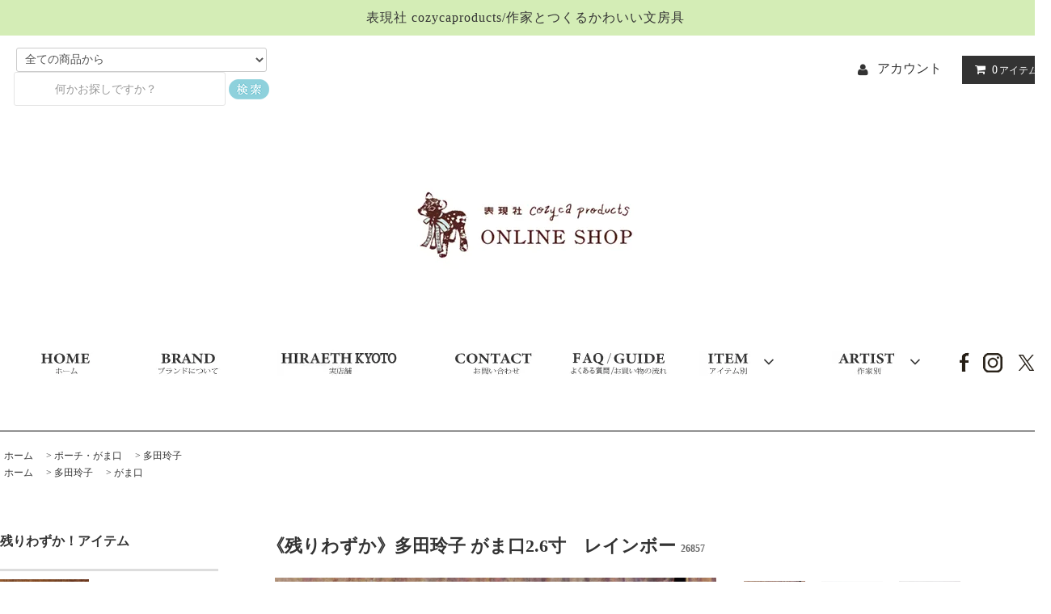

--- FILE ---
content_type: text/html; charset=EUC-JP
request_url: https://cozycaproducts.shop-pro.jp/?pid=138417965
body_size: 23497
content:
<!DOCTYPE html PUBLIC "-//W3C//DTD XHTML 1.0 Transitional//EN" "http://www.w3.org/TR/xhtml1/DTD/xhtml1-transitional.dtd">
<html xmlns:og="http://ogp.me/ns#" xmlns:fb="http://www.facebook.com/2008/fbml" xmlns:mixi="http://mixi-platform.com/ns#" xmlns="http://www.w3.org/1999/xhtml" xml:lang="ja" lang="ja" dir="ltr">
<head>
<meta http-equiv="content-type" content="text/html; charset=euc-jp" />
<meta http-equiv="X-UA-Compatible" content="IE=edge,chrome=1" />
<title>多田玲子 がま口2.6寸　レインボー</title>
<meta name="Keywords" content="多田玲子,がま口,tada reiko,coin purse" />
<meta name="Description" content="多田玲子さんのがま口です。人気キャラクター「Lemon &amp; Lime」と、カラフルな仲間たちが ポップでかわいいデザイン。" />
<meta name="Author" content="表現社 cozyca products" />
<meta name="Copyright" content="GMOペパボ" />
<meta http-equiv="content-style-type" content="text/css" />
<meta http-equiv="content-script-type" content="text/javascript" />
<link rel="stylesheet" href="https://cozycaproducts.shop-pro.jp/css/framework/colormekit.css" type="text/css" />
<link rel="stylesheet" href="https://cozycaproducts.shop-pro.jp/css/framework/colormekit-responsive.css" type="text/css" />
<link rel="stylesheet" href="https://img07.shop-pro.jp/PA01414/861/css/3/index.css?cmsp_timestamp=20251010083910" type="text/css" />
<link rel="stylesheet" href="https://img07.shop-pro.jp/PA01414/861/css/3/product.css?cmsp_timestamp=20251010083910" type="text/css" />

<link rel="alternate" type="application/rss+xml" title="rss" href="https://cozycaproducts.shop-pro.jp/?mode=rss" />
<script type="text/javascript" src="//ajax.googleapis.com/ajax/libs/jquery/1.11.0/jquery.min.js" ></script>
<meta property="og:title" content="多田玲子 がま口2.6寸　レインボー" />
<meta property="og:description" content="多田玲子さんのがま口です。人気キャラクター「Lemon &amp; Lime」と、カラフルな仲間たちが ポップでかわいいデザイン。" />
<meta property="og:url" content="https://cozycaproducts.shop-pro.jp?pid=138417965" />
<meta property="og:site_name" content="表現社 cozyca products  ONLINE SHOP" />
<meta property="og:image" content="https://img07.shop-pro.jp/PA01414/861/product/138417965.jpg?cmsp_timestamp=20181221172224"/>
<meta property="og:type" content="product" />
<meta property="product:price:amount" content="1650" />
<meta property="product:price:currency" content="JPY" />
<meta property="product:product_link" content="https://cozycaproducts.shop-pro.jp?pid=138417965" />
<!-- Global site tag (gtag.js) - Google Analytics -->
<script async src="https://www.googletagmanager.com/gtag/js?id=UA-111413769-3"></script>
<script>
  window.dataLayer = window.dataLayer || [];
  function gtag(){dataLayer.push(arguments);}
  gtag('js', new Date());

  gtag('config', 'UA-111413769-3');
</script>


<script type="text/javascript"><!--
function myChgPic(myPicURL){
     document.images["myBigImage"].src = myPicURL;
}
// --></script>



<meta name="viewport" content="width=device-width, initial-scale=1.0",user-scalable=no>


<script>
  var Colorme = {"page":"product","shop":{"account_id":"PA01414861","title":"\u8868\u73fe\u793e cozyca products  ONLINE SHOP"},"basket":{"total_price":0,"items":[]},"customer":{"id":null},"inventory_control":"product","product":{"shop_uid":"PA01414861","id":138417965,"name":"\u300a\u6b8b\u308a\u308f\u305a\u304b\u300b\u591a\u7530\u73b2\u5b50 \u304c\u307e\u53e32.6\u5bf8\u3000\u30ec\u30a4\u30f3\u30dc\u30fc","model_number":"26857","stock_num":1,"sales_price":1500,"sales_price_including_tax":1650,"variants":[],"category":{"id_big":2464442,"id_small":5},"groups":[{"id":1962321}],"members_price":1500,"members_price_including_tax":1650}};

  (function() {
    function insertScriptTags() {
      var scriptTagDetails = [];
      var entry = document.getElementsByTagName('script')[0];

      scriptTagDetails.forEach(function(tagDetail) {
        var script = document.createElement('script');

        script.type = 'text/javascript';
        script.src = tagDetail.src;
        script.async = true;

        if( tagDetail.integrity ) {
          script.integrity = tagDetail.integrity;
          script.setAttribute('crossorigin', 'anonymous');
        }

        entry.parentNode.insertBefore(script, entry);
      })
    }

    window.addEventListener('load', insertScriptTags, false);
  })();
</script>
<script async src="https://zen.one/analytics.js"></script>
</head>
<body>
<meta name="colorme-acc-payload" content="?st=1&pt=10029&ut=138417965&at=PA01414861&v=20251116044131&re=&cn=2dccaaf384e3f6669d40a5afb5c02418" width="1" height="1" alt="" /><script>!function(){"use strict";Array.prototype.slice.call(document.getElementsByTagName("script")).filter((function(t){return t.src&&t.src.match(new RegExp("dist/acc-track.js$"))})).forEach((function(t){return document.body.removeChild(t)})),function t(c){var r=arguments.length>1&&void 0!==arguments[1]?arguments[1]:0;if(!(r>=c.length)){var e=document.createElement("script");e.onerror=function(){return t(c,r+1)},e.src="https://"+c[r]+"/dist/acc-track.js?rev=3",document.body.appendChild(e)}}(["acclog001.shop-pro.jp","acclog002.shop-pro.jp"])}();</script>
<script async src="https://www.googletagmanager.com/gtag/js?id=G-0XCQNEKSXV"></script>
<script>
  window.dataLayer = window.dataLayer || [];
  function gtag(){dataLayer.push(arguments);}
  gtag('js', new Date());

  gtag('config', 'G-0XCQNEKSXV');
</script>

<link rel="stylesheet" href="https://img.shop-pro.jp/tmpl_js/81/font-awesome/css/font-awesome.min.css">
<script src="https://img.shop-pro.jp/tmpl_js/81/smoothscroll.js"></script>
<script src="https://img.shop-pro.jp/tmpl_js/81/jquery.ah-placeholder.js"></script>
<script src="https://img.shop-pro.jp/tmpl_js/81/utility.index.js"></script>



<div id="wrapper" class="wrapper">
  
	
<div class="promo__seciton">
<div class="promo container">

<p class="promo__text">表現社 cozycaproducts/作家とつくるかわいい文房具</p>
</div>
</div>	
</div>

<div id="header" class="header__section container">
 <div class="clearfix">



			   <form action="https://cozycaproducts.shop-pro.jp/" method="GET" class="header-search">
        <input type="hidden" name="mode" value="srh" /><input type="hidden" name="sort" value="n" />
        
        <select name="cid" style="width: 310px;">
          <option value="">全ての商品から</option>
                    <option value="2652206,0">★2026 カレンダー</option>
                    <option value="2411505,0">レターセット・便箋・封筒</option>
                    <option value="2447609,0">一筆箋</option>
                    <option value="2464437,0">ブロックメモ</option>
                    <option value="2447610,0">はがき箋・はがき</option>
                    <option value="2843315,0">箔押しポストカード</option>
                    <option value="2922208,0">モビールカード</option>
                    <option value="2465063,0">バースデー・グリーティングカード</option>
                    <option value="2464440,0">マスキングテープ</option>
                    <option value="2968723,0">シール・ステッカー</option>
                    <option value="2464441,0">ふせん</option>
                    <option value="2871608,0">ノート</option>
                    <option value="2466008,0">水引金封・のし袋、ぽち袋</option>
                    <option value="2430221,0">紙せっけん</option>
                    <option value="2479367,0">クリアファイル</option>
                    <option value="2464442,0">ポーチ・がま口</option>
                    <option value="2531444,0">ハンカチ</option>
                    <option value="2430222,0">メラミン食器</option>
                    <option value="2509577,0">コンパクトミラー</option>
                    <option value="2833972,0">★表現社の和文具</option>
                  </select>
					 <input type="text" name="keyword" placeholder="何かお探しですか？" class="header-search__box" />
         <input type="image" src="https://img07.shop-pro.jp/PA01414/861/etc_base64/a2Vuc2FrdQ.png?cmsp_timestamp=20230531154548" id="search_button" />
</form>


			

			<ul class="header-tools fa-ul">
        
				<li class="header-tools__unit"></li>
				
				
				<li class="header-tools__unit">
          <a href="https://cozycaproducts.shop-pro.jp/?mode=myaccount"><i class="fa fa-user fa-li"></i>アカウント</a>
        </li>
                <li class="header-tools__unit header-tools__unit-cart">
          <a href="https://cozycaproducts.shop-pro.jp/cart/proxy/basket?shop_id=PA01414861&shop_domain=cozycaproducts.shop-pro.jp" class="btn btn-primary header-tools__btn">
            <i class="fa fa-shopping-cart fa-li"></i>
            <span class="header-tools__count">0</span>アイテム
          </a>
        </li>
      </ul>
    </div>
          <h1 class="header__logo-img">
        <a href="./"><img src="https://img07.shop-pro.jp/PA01414/861/PA01414861.jpg?cmsp_timestamp=20251104085222" alt="表現社 cozyca products  ONLINE SHOP" /></a>
      </h1>
    



    <ul class="header-gnavi">
			<li class="header-gnavi__unit">
        <a href="./" class="header-gnavi__link"><img src=https://img21.shop-pro.jp/PA01414/861/etc/bo1.jpg?  width=“80px” height="31px” cmsp_timestamp=20180629160823/></a>
      </li>
      <li class="header-gnavi__unit">
        <a href="https://cozycaproducts.net/index.html"TARGET="_blank" class="header-gnavi__link"><img src=https://img21.shop-pro.jp/PA01414/861/etc/bo2.jpg?cmsp_timestamp=20180629161500/></a>
      </li>
			        <li class="header-gnavi__unit">
        <a href="http://cozycaproducts.net/hiraeth/hiraeth.html" class="header-gnavi__link"TARGET="_blank"><img src=https://img21.shop-pro.jp/PA01414/861/etc/bo16.jpg?cmsp_timestamp=20200206164119/></a>
      </li>
                                      <ul class="mega-navi">
                              <li class="mega-navi__unit">
                    <a href="https://cozycaproducts.shop-pro.jp/?mode=f1" class="mega-navi__link">
                      SUBIKIAWA SHOKKITEN　プロフィール
                    </a>
                  </li>
                                                    <li class="mega-navi__unit">
                    <a href="https://cozycaproducts.shop-pro.jp/?mode=f2" class="mega-navi__link">
                      西淑　プロフィール
                    </a>
                  </li>
                                                    <li class="mega-navi__unit">
                    <a href="https://cozycaproducts.shop-pro.jp/?mode=f3" class="mega-navi__link">
                      Aiko Fukawa / 布川愛子　プロフィール
                    </a>
                  </li>
                                                    <li class="mega-navi__unit">
                    <a href="https://cozycaproducts.shop-pro.jp/?mode=f5" class="mega-navi__link">
                      谷小夏　プロフィール
                    </a>
                  </li>
                                                    <li class="mega-navi__unit">
                    <a href="https://cozycaproducts.shop-pro.jp/?mode=f6" class="mega-navi__link">
                      レオ・レオニ　プロフィール
                    </a>
                  </li>
                                                    <li class="mega-navi__unit">
                    <a href="https://cozycaproducts.shop-pro.jp/?mode=f7" class="mega-navi__link">
                      お買い物ガイド
                    </a>
                  </li>
                                                    <li class="mega-navi__unit">
                    <a href="https://cozycaproducts.shop-pro.jp/?mode=f8" class="mega-navi__link">
                      中原淳一　プロフィール
                    </a>
                  </li>
                                                    <li class="mega-navi__unit">
                    <a href="https://cozycaproducts.shop-pro.jp/?mode=f11" class="mega-navi__link">
                      ひろせべに　プロフィール
                    </a>
                  </li>
                                                    <li class="mega-navi__unit">
                    <a href="https://cozycaproducts.shop-pro.jp/?mode=f12" class="mega-navi__link">
                      多屋 澄礼(Violet & Claire) 　プロフィール
                    </a>
                  </li>
                                                    <li class="mega-navi__unit">
                    <a href="https://cozycaproducts.shop-pro.jp/?mode=f13" class="mega-navi__link">
                      えちがわのりゆき　プロフィール
                    </a>
                  </li>
                                                    <li class="mega-navi__unit">
                    <a href="https://cozycaproducts.shop-pro.jp/?mode=f14" class="mega-navi__link">
                      多田　玲子　プロフィール
                    </a>
                  </li>
                                                    <li class="mega-navi__unit">
                    <a href="https://cozycaproducts.shop-pro.jp/?mode=f15" class="mega-navi__link">
                      関美穂子　プロフィール
                    </a>
                  </li>
                                                    <li class="mega-navi__unit">
                    <a href="https://cozycaproducts.shop-pro.jp/?mode=f18" class="mega-navi__link">
                      仕事にも使える、cozyca products のおしゃれなブロックメモ おすすめ9選。
                    </a>
                  </li>
                                                    <li class="mega-navi__unit">
                    <a href="https://cozycaproducts.shop-pro.jp/?mode=f19" class="mega-navi__link">
                      《6/16》 今年は、父の日にお手紙を渡してみませんか？ 2024
                    </a>
                  </li>
                                                    <li class="mega-navi__unit">
                    <a href="https://cozycaproducts.shop-pro.jp/?mode=f26" class="mega-navi__link">
                      秋冬に使いたい、西淑のシックでおしゃれな紙もの 特集
                    </a>
                  </li>
                                                    <li class="mega-navi__unit">
                    <a href="https://cozycaproducts.shop-pro.jp/?mode=f27" class="mega-navi__link">
                      クリスマスに贈りたい、cozyca productsのかわいいギフト
                    </a>
                  </li>
                                                    <li class="mega-navi__unit">
                    <a href="https://cozycaproducts.shop-pro.jp/?mode=f29" class="mega-navi__link">
                      AIUEO　プロフィール
                    </a>
                  </li>
                                                    <li class="mega-navi__unit">
                    <a href="https://cozycaproducts.shop-pro.jp/?mode=f30" class="mega-navi__link">
                      CHIHIRO SONODA　プロフィール
                    </a>
                  </li>
                                                    <li class="mega-navi__unit">
                    <a href="https://cozycaproducts.shop-pro.jp/?mode=f32" class="mega-navi__link">
                      バレンタインに渡したい、かわいくて気持ちが伝わる おすすめレターセット。
                    </a>
                  </li>
                                                    <li class="mega-navi__unit">
                    <a href="https://cozycaproducts.shop-pro.jp/?mode=f35" class="mega-navi__link">
                      透明マスキングテープ活用アイデア集
                    </a>
                  </li>
                                                    <li class="mega-navi__unit">
                    <a href="https://cozycaproducts.shop-pro.jp/?mode=f36" class="mega-navi__link">
                      2アイテムからはじめる　かんたん・かわいい はじめての手帳デコ
                    </a>
                  </li>
                                                    <li class="mega-navi__unit">
                    <a href="https://cozycaproducts.shop-pro.jp/?mode=f44" class="mega-navi__link">
                      おしゃれでかわいい、紙石鹸を持ち歩こう。
                    </a>
                  </li>
                                                    <li class="mega-navi__unit">
                    <a href="https://cozycaproducts.shop-pro.jp/?mode=f46" class="mega-navi__link">
                      エリック・カール　プロフィール
                    </a>
                  </li>
                                                    <li class="mega-navi__unit">
                    <a href="https://cozycaproducts.shop-pro.jp/?mode=f47" class="mega-navi__link">
                      柊有花　プロフィール
                    </a>
                  </li>
                                                    <li class="mega-navi__unit">
                    <a href="https://cozycaproducts.shop-pro.jp/?mode=f48" class="mega-navi__link">
                      浅野みどり　プロフィール
                    </a>
                  </li>
                                                    <li class="mega-navi__unit">
                    <a href="https://cozycaproducts.shop-pro.jp/?mode=f49" class="mega-navi__link">
                      日下明　プロフィール
                    </a>
                  </li>
                                                    <li class="mega-navi__unit">
                    <a href="https://cozycaproducts.shop-pro.jp/?mode=f50" class="mega-navi__link">
                      黒ねこ意匠　プロフィール
                    </a>
                  </li>
                                                    <li class="mega-navi__unit">
                    <a href="https://cozycaproducts.shop-pro.jp/?mode=f51" class="mega-navi__link">
                      エミリー・バーニンガム　プロフィール
                    </a>
                  </li>
                                                    <li class="mega-navi__unit">
                    <a href="https://cozycaproducts.shop-pro.jp/?mode=f52" class="mega-navi__link">
                      ネクタイ　プロフィール
                    </a>
                  </li>
                                                    <li class="mega-navi__unit">
                    <a href="https://cozycaproducts.shop-pro.jp/?mode=f53" class="mega-navi__link">
                      admi　プロフィール
                    </a>
                  </li>
                                                    <li class="mega-navi__unit">
                    <a href="https://cozycaproducts.shop-pro.jp/?mode=f54" class="mega-navi__link">
                      小沢さかえ　プロフィール
                    </a>
                  </li>
                                                    <li class="mega-navi__unit">
                    <a href="https://cozycaproducts.shop-pro.jp/?mode=f55" class="mega-navi__link">
                      仕事にも、暮らしにも。かわいい手書き to doリストの書き方
                    </a>
                  </li>
                                                    <li class="mega-navi__unit">
                    <a href="https://cozycaproducts.shop-pro.jp/?mode=f56" class="mega-navi__link">
                      ホワイトデーのお返しに。かわいいメッセージカードの書き方
                    </a>
                  </li>
                                                    <li class="mega-navi__unit">
                    <a href="https://cozycaproducts.shop-pro.jp/?mode=f59" class="mega-navi__link">
                      高旗将雄　プロフィール
                    </a>
                  </li>
                                                    <li class="mega-navi__unit">
                    <a href="https://cozycaproducts.shop-pro.jp/?mode=f64" class="mega-navi__link">
                      クリスマスを素敵に彩る おすすめの紙もの＆雑貨特集
                    </a>
                  </li>
                                                    <li class="mega-navi__unit">
                    <a href="https://cozycaproducts.shop-pro.jp/?mode=f65" class="mega-navi__link">
                      エリック・カールの名作絵本「はらぺこあおむし」アイテム特集
                    </a>
                  </li>
                                                    <li class="mega-navi__unit">
                    <a href="https://cozycaproducts.shop-pro.jp/?mode=f66" class="mega-navi__link">
                      飾って楽しむ ポストカード活用術！
                    </a>
                  </li>
                                                    <li class="mega-navi__unit">
                    <a href="https://cozycaproducts.shop-pro.jp/?mode=f67" class="mega-navi__link">
                      がまぐちポーチのススメ
                    </a>
                  </li>
                                                    <li class="mega-navi__unit">
                    <a href="https://cozycaproducts.shop-pro.jp/?mode=f68" class="mega-navi__link">
                      福岡 麻利子　プロフィール
                    </a>
                  </li>
                                                    <li class="mega-navi__unit">
                    <a href="https://cozycaproducts.shop-pro.jp/?mode=f70" class="mega-navi__link">
                      おとなの工作   上製本でミニ本作りにチャレンジ！
                    </a>
                  </li>
                                                    <li class="mega-navi__unit">
                    <a href="https://cozycaproducts.shop-pro.jp/?mode=f71" class="mega-navi__link">
                      今年の七夕は一筆箋で星に願いを・・・
                    </a>
                  </li>
                                                    <li class="mega-navi__unit">
                    <a href="https://cozycaproducts.shop-pro.jp/?mode=f72" class="mega-navi__link">
                      大森木綿子　プロフィール
                    </a>
                  </li>
                                                    <li class="mega-navi__unit">
                    <a href="https://cozycaproducts.shop-pro.jp/?mode=f73" class="mega-navi__link">
                      安原ちひろ　プロフィール
                    </a>
                  </li>
                                                    <li class="mega-navi__unit">
                    <a href="https://cozycaproducts.shop-pro.jp/?mode=f74" class="mega-navi__link">
                      かわいいはがき箋で夏のごあいさつ。「暑中見舞い/サマーカード」の書き方
                    </a>
                  </li>
                                                    <li class="mega-navi__unit">
                    <a href="https://cozycaproducts.shop-pro.jp/?mode=f76" class="mega-navi__link">
                      つくって・おくって・かざってかわいい　 モビールカードの楽しみかた
                    </a>
                  </li>
                            </ul>
                              </li>
                        <li class="header-gnavi__unit">
        <a href="https://cozycaproducts.shop-pro.jp/customer/inquiries/new" class="header-gnavi__link"><img src=https://img21.shop-pro.jp/PA01414/861/etc/bo3.jpg?cmsp_timestamp=20180629161811/></a>
      </li>
      </li>
		<li class="header-gnavi__unit">
		<a href="https://cozycaproducts.shop-pro.jp/?tid=3&mode=f7"><img src=https://img21.shop-pro.jp/PA01414/861/etc/bo20.jpg?cmsp_timestamp=20201110131234/></a></li>


		                  <li class="header-gnavi__unit">
            <a href="javascript:void(0)" class="header-gnavi__link"><img src=https://img21.shop-pro.jp/PA01414/861/etc/bo5.jpg?cmsp_timestamp=20180629161945/><i class="fa fa-angle-down fa-lg fa-fw"></i></a>
            <ul class="mega-navi">
                      <li class="mega-navi__unit">
                <a href="https://cozycaproducts.shop-pro.jp/?mode=cate&cbid=2652206&csid=0&sort=n" class="mega-navi__link">
                  ★2026 カレンダー
                </a>
              </li>
                                    <li class="mega-navi__unit">
                <a href="https://cozycaproducts.shop-pro.jp/?mode=cate&cbid=2411505&csid=0&sort=n" class="mega-navi__link">
                  レターセット・便箋・封筒
                </a>
              </li>
                                    <li class="mega-navi__unit">
                <a href="https://cozycaproducts.shop-pro.jp/?mode=cate&cbid=2447609&csid=0&sort=n" class="mega-navi__link">
                  一筆箋
                </a>
              </li>
                                    <li class="mega-navi__unit">
                <a href="https://cozycaproducts.shop-pro.jp/?mode=cate&cbid=2464437&csid=0&sort=n" class="mega-navi__link">
                  ブロックメモ
                </a>
              </li>
                                    <li class="mega-navi__unit">
                <a href="https://cozycaproducts.shop-pro.jp/?mode=cate&cbid=2447610&csid=0&sort=n" class="mega-navi__link">
                  はがき箋・はがき
                </a>
              </li>
                                    <li class="mega-navi__unit">
                <a href="https://cozycaproducts.shop-pro.jp/?mode=cate&cbid=2843315&csid=0&sort=n" class="mega-navi__link">
                  箔押しポストカード
                </a>
              </li>
                                    <li class="mega-navi__unit">
                <a href="https://cozycaproducts.shop-pro.jp/?mode=cate&cbid=2922208&csid=0&sort=n" class="mega-navi__link">
                  モビールカード
                </a>
              </li>
                                    <li class="mega-navi__unit">
                <a href="https://cozycaproducts.shop-pro.jp/?mode=cate&cbid=2465063&csid=0&sort=n" class="mega-navi__link">
                  バースデー・グリーティングカード
                </a>
              </li>
                                    <li class="mega-navi__unit">
                <a href="https://cozycaproducts.shop-pro.jp/?mode=cate&cbid=2464440&csid=0&sort=n" class="mega-navi__link">
                  マスキングテープ
                </a>
              </li>
                                    <li class="mega-navi__unit">
                <a href="https://cozycaproducts.shop-pro.jp/?mode=cate&cbid=2968723&csid=0&sort=n" class="mega-navi__link">
                  シール・ステッカー
                </a>
              </li>
                                    <li class="mega-navi__unit">
                <a href="https://cozycaproducts.shop-pro.jp/?mode=cate&cbid=2464441&csid=0&sort=n" class="mega-navi__link">
                  ふせん
                </a>
              </li>
                                    <li class="mega-navi__unit">
                <a href="https://cozycaproducts.shop-pro.jp/?mode=cate&cbid=2871608&csid=0&sort=n" class="mega-navi__link">
                  ノート
                </a>
              </li>
                                    <li class="mega-navi__unit">
                <a href="https://cozycaproducts.shop-pro.jp/?mode=cate&cbid=2466008&csid=0&sort=n" class="mega-navi__link">
                  水引金封・のし袋、ぽち袋
                </a>
              </li>
                                    <li class="mega-navi__unit">
                <a href="https://cozycaproducts.shop-pro.jp/?mode=cate&cbid=2430221&csid=0&sort=n" class="mega-navi__link">
                  紙せっけん
                </a>
              </li>
                                    <li class="mega-navi__unit">
                <a href="https://cozycaproducts.shop-pro.jp/?mode=cate&cbid=2479367&csid=0&sort=n" class="mega-navi__link">
                  クリアファイル
                </a>
              </li>
                                    <li class="mega-navi__unit">
                <a href="https://cozycaproducts.shop-pro.jp/?mode=cate&cbid=2464442&csid=0&sort=n" class="mega-navi__link">
                  ポーチ・がま口
                </a>
              </li>
                                    <li class="mega-navi__unit">
                <a href="https://cozycaproducts.shop-pro.jp/?mode=cate&cbid=2531444&csid=0&sort=n" class="mega-navi__link">
                  ハンカチ
                </a>
              </li>
                                    <li class="mega-navi__unit">
                <a href="https://cozycaproducts.shop-pro.jp/?mode=cate&cbid=2430222&csid=0&sort=n" class="mega-navi__link">
                  メラミン食器
                </a>
              </li>
                                    <li class="mega-navi__unit">
                <a href="https://cozycaproducts.shop-pro.jp/?mode=cate&cbid=2509577&csid=0&sort=n" class="mega-navi__link">
                  コンパクトミラー
                </a>
              </li>
                                    <li class="mega-navi__unit">
                <a href="https://cozycaproducts.shop-pro.jp/?mode=cate&cbid=2833972&csid=0&sort=n" class="mega-navi__link">
                  ★表現社の和文具
                </a>
              </li>
                    </ul>
          </li>
              					        					<li class="header-gnavi__unit">
            <a href="javascript:void(0)" class="header-gnavi__link"><img src=https://img21.shop-pro.jp/PA01414/861/etc/bo6.jpg?cmsp_timestamp=20180629162044/><i class="fa fa-angle-down fa-lg fa-fw"></i></a>
            <ul class="mega-navi">
                      <li class="mega-navi__unit">
                <a href="https://cozycaproducts.shop-pro.jp/?mode=grp&gid=3125527&sort=n" class="mega-navi__link">
                  ★2025 冬の新作 new!
                </a>
              </li>
                                    <li class="mega-navi__unit">
                <a href="https://cozycaproducts.shop-pro.jp/?mode=grp&gid=3118202&sort=n" class="mega-navi__link">
                  ★2026 カレンダー
                </a>
              </li>
                                    <li class="mega-navi__unit">
                <a href="https://cozycaproducts.shop-pro.jp/?mode=grp&gid=3103800&sort=n" class="mega-navi__link">
                  ★2025 秋の新作
                </a>
              </li>
                                    <li class="mega-navi__unit">
                <a href="https://cozycaproducts.shop-pro.jp/?mode=grp&gid=1809919&sort=n" class="mega-navi__link">
                  Aiko Fukawa
                </a>
              </li>
                                    <li class="mega-navi__unit">
                <a href="https://cozycaproducts.shop-pro.jp/?mode=grp&gid=1999579&sort=n" class="mega-navi__link">
                  浅野みどり
                </a>
              </li>
                                    <li class="mega-navi__unit">
                <a href="https://cozycaproducts.shop-pro.jp/?mode=grp&gid=1801510&sort=n" class="mega-navi__link">
                  Subikiawa.
                </a>
              </li>
                                    <li class="mega-navi__unit">
                <a href="https://cozycaproducts.shop-pro.jp/?mode=grp&gid=1809917&sort=n" class="mega-navi__link">
                  西淑
                </a>
              </li>
                                    <li class="mega-navi__unit">
                <a href="https://cozycaproducts.shop-pro.jp/?mode=grp&gid=2152133&sort=n" class="mega-navi__link">
                  ネクタイ
                </a>
              </li>
                                    <li class="mega-navi__unit">
                <a href="https://cozycaproducts.shop-pro.jp/?mode=grp&gid=2806916&sort=n" class="mega-navi__link">
                  福岡麻利子
                </a>
              </li>
                                    <li class="mega-navi__unit">
                <a href="https://cozycaproducts.shop-pro.jp/?mode=grp&gid=2050887&sort=n" class="mega-navi__link">
                  日下明
                </a>
              </li>
                                    <li class="mega-navi__unit">
                <a href="https://cozycaproducts.shop-pro.jp/?mode=grp&gid=2598954&sort=n" class="mega-navi__link">
                  高旗将雄
                </a>
              </li>
                                    <li class="mega-navi__unit">
                <a href="https://cozycaproducts.shop-pro.jp/?mode=grp&gid=1928036&sort=n" class="mega-navi__link">
                  レオ・レオニ
                </a>
              </li>
                                    <li class="mega-navi__unit">
                <a href="https://cozycaproducts.shop-pro.jp/?mode=grp&gid=2152132&sort=n" class="mega-navi__link">
                  エリック・カール
                </a>
              </li>
                                    <li class="mega-navi__unit">
                <a href="https://cozycaproducts.shop-pro.jp/?mode=grp&gid=1986118&sort=n" class="mega-navi__link">
                  黒ねこ意匠
                </a>
              </li>
                                    <li class="mega-navi__unit">
                <a href="https://cozycaproducts.shop-pro.jp/?mode=grp&gid=2875335&sort=n" class="mega-navi__link">
                  大森木綿子
                </a>
              </li>
                                    <li class="mega-navi__unit">
                <a href="https://cozycaproducts.shop-pro.jp/?mode=grp&gid=3027327&sort=n" class="mega-navi__link">
                  藤巻佐有梨
                </a>
              </li>
                                    <li class="mega-navi__unit">
                <a href="https://cozycaproducts.shop-pro.jp/?mode=grp&gid=2467185&sort=n" class="mega-navi__link">
                  admi
                </a>
              </li>
                                    <li class="mega-navi__unit">
                <a href="https://cozycaproducts.shop-pro.jp/?mode=grp&gid=1928048&sort=n" class="mega-navi__link">
                  多田玲子
                </a>
              </li>
                                    <li class="mega-navi__unit">
                <a href="https://cozycaproducts.shop-pro.jp/?mode=grp&gid=2639322&sort=n" class="mega-navi__link">
                  いとい ゆき
                </a>
              </li>
                                    <li class="mega-navi__unit">
                <a href="https://cozycaproducts.shop-pro.jp/?mode=grp&gid=2152134&sort=n" class="mega-navi__link">
                  柊有花
                </a>
              </li>
                                    <li class="mega-navi__unit">
                <a href="https://cozycaproducts.shop-pro.jp/?mode=grp&gid=3072411&sort=n" class="mega-navi__link">
                  北澤平祐
                </a>
              </li>
                                    <li class="mega-navi__unit">
                <a href="https://cozycaproducts.shop-pro.jp/?mode=grp&gid=2992722&sort=n" class="mega-navi__link">
                  CHIHIRO SONODA
                </a>
              </li>
                                    <li class="mega-navi__unit">
                <a href="https://cozycaproducts.shop-pro.jp/?mode=grp&gid=1928042&sort=n" class="mega-navi__link">
                  ひろせべに
                </a>
              </li>
                                    <li class="mega-navi__unit">
                <a href="https://cozycaproducts.shop-pro.jp/?mode=grp&gid=2970598&sort=n" class="mega-navi__link">
                  鈴木なるみ
                </a>
              </li>
                                    <li class="mega-navi__unit">
                <a href="https://cozycaproducts.shop-pro.jp/?mode=grp&gid=3093055&sort=n" class="mega-navi__link">
                  坂内拓
                </a>
              </li>
                                    <li class="mega-navi__unit">
                <a href="https://cozycaproducts.shop-pro.jp/?mode=grp&gid=3125529&sort=n" class="mega-navi__link">
                  ニシワキタダシ
                </a>
              </li>
                                    <li class="mega-navi__unit">
                <a href="https://cozycaproducts.shop-pro.jp/?mode=grp&gid=1928054&sort=n" class="mega-navi__link">
                  えちがわのりゆき
                </a>
              </li>
                                    <li class="mega-navi__unit">
                <a href="https://cozycaproducts.shop-pro.jp/?mode=grp&gid=1928046&sort=n" class="mega-navi__link">
                  Violet & Claire/多屋澄礼
                </a>
              </li>
                                    <li class="mega-navi__unit">
                <a href="https://cozycaproducts.shop-pro.jp/?mode=grp&gid=2920802&sort=n" class="mega-navi__link">
                  谷小夏
                </a>
              </li>
                                    <li class="mega-navi__unit">
                <a href="https://cozycaproducts.shop-pro.jp/?mode=grp&gid=2875337&sort=n" class="mega-navi__link">
                  安原ちひろ
                </a>
              </li>
                                    <li class="mega-navi__unit">
                <a href="https://cozycaproducts.shop-pro.jp/?mode=grp&gid=2050886&sort=n" class="mega-navi__link">
                  エミリー・バーニンガム
                </a>
              </li>
                                    <li class="mega-navi__unit">
                <a href="https://cozycaproducts.shop-pro.jp/?mode=grp&gid=1928030&sort=n" class="mega-navi__link">
                  中原淳一
                </a>
              </li>
                                    <li class="mega-navi__unit">
                <a href="https://cozycaproducts.shop-pro.jp/?mode=grp&gid=2501861&sort=n" class="mega-navi__link">
                  今井キラ×多屋来夢
                </a>
              </li>
                                    <li class="mega-navi__unit">
                <a href="https://cozycaproducts.shop-pro.jp/?mode=grp&gid=3072412&sort=n" class="mega-navi__link">
                  沖野愛
                </a>
              </li>
                                    <li class="mega-navi__unit">
                <a href="https://cozycaproducts.shop-pro.jp/?mode=grp&gid=2756278&sort=n" class="mega-navi__link">
                  cozyca products ロゴマーク
                </a>
              </li>
                                    <li class="mega-navi__unit">
                <a href="https://cozycaproducts.shop-pro.jp/?mode=grp&gid=2785653&sort=n" class="mega-navi__link">
                  ★表現社の和文具
                </a>
              </li>
                    </ul>
          </li>
              
				
<li class="header-gnavi__unit">
		<a href="https://www.facebook.com/cozyca-products-1511222365798230/"><img src=https://img21.shop-pro.jp/PA01414/861/etc/fb2%40.png?cmsp_timestamp=20201110132022 TARGET="_blank"></a>
		<a href="https://www.instagram.com/cozycaproducts/"><img src=https://img21.shop-pro.jp/PA01414/861/etc/ig2%40.png?cmsp_timestamp=20201110132151 TARGET="_blank"></a>
		<a href="https://twitter.com/cozycaproducts"><img src=https://img07.shop-pro.jp/PA01414/861/etc_base64/dHcy.png?cmsp_timestamp=20231215120210 TARGET="_blank"></a>		

<li class="header-gnavi__unit">	
		</ul>
  </div>
  




 <div id="main" class="main__section main__section--product main__section--product container">
              <div class="section__block breadcrumb__section">
        <ul class="breadcrumb-list inline txt--md">
          <li class="breadcrumb-list__unit"><a href="./">ホーム</a></li>
                      <li class="breadcrumb-list__unit">&nbsp;&gt;&nbsp;<a href="?mode=cate&cbid=2464442&csid=0&sort=n">ポーチ・がま口</a></li>
                                <li class="breadcrumb-list__unit">&nbsp;&gt;&nbsp;<a href="?mode=cate&cbid=2464442&csid=5&sort=n">多田玲子</a></li>
                                <ul class="breadcrumb-list inline txt--md">
              <li class="breadcrumb-list__unit"><a href="./">ホーム</a></li>
                                                              <li class="breadcrumb-list__unit">&nbsp;&gt;&nbsp;<a href="https://cozycaproducts.shop-pro.jp/?mode=grp&gid=1928048&sort=n">多田玲子</a></li>
                                                              <li class="breadcrumb-list__unit">&nbsp;&gt;&nbsp;<a href="https://cozycaproducts.shop-pro.jp/?mode=grp&gid=1962321&sort=n">がま口</a></li>
                          </ul>
                  </ul>
      </div>
    



					<div class="clearfix mar-b--60">
      <div id="sidebar" class="sidebar__section">
                              <div class="section__block menu__section">
              <h2 class="section__title-h2">残りわずか！アイテム</h2>
              <ul class="menu-list menu-list--more-prd">
                                  <li class="product-list__unit product-list__unit--sidebar clearfix">
                    <div class="pull-left width--110">
                      <span class="rank-box rank-box--sidebar">
                        
                      </span>
                      <a href="?pid=131057644" class="product-list__link">
                                                  <img src="https://img07.shop-pro.jp/PA01414/861/product/131057644_th.jpg?cmsp_timestamp=20180628163950" alt="《残りわずか》Aiko Fukawa　レターセット　Rabbit Letter" class="product-list__image product-list__image--sm" />
                                              </a>
                    </div>
                    <div class="pull-right width--160">
                      <a href="?pid=131057644" class="product-list__name product-list__name--sidebar product-list__text txt--md">
                        《残りわずか》Aiko Fukawa　レターセット　Rabbit Letter
                      </a>
                      <p class="product-list__prices product-list__prices--sidebar txt--md">
                                                                            <span class="product-list__price product-list__text">
                            450円(税込495円)
                          </span>
                                                                        </p>
                    </div>
                  </li>
                                  <li class="product-list__unit product-list__unit--sidebar clearfix">
                    <div class="pull-left width--110">
                      <span class="rank-box rank-box--sidebar">
                        
                      </span>
                      <a href="?pid=134279630" class="product-list__link">
                                                  <img src="https://img07.shop-pro.jp/PA01414/861/product/134279630_th.jpg?cmsp_timestamp=20180815113904" alt="《残りわずか》レオ・レオニ　レターセット　Inch by Inch" class="product-list__image product-list__image--sm" />
                                              </a>
                    </div>
                    <div class="pull-right width--160">
                      <a href="?pid=134279630" class="product-list__name product-list__name--sidebar product-list__text txt--md">
                        《残りわずか》レオ・レオニ　レターセット　Inch by Inch
                      </a>
                      <p class="product-list__prices product-list__prices--sidebar txt--md">
                                                                            <span class="product-list__price product-list__text">
                            450円(税込495円)
                          </span>
                                                                        </p>
                    </div>
                  </li>
                                  <li class="product-list__unit product-list__unit--sidebar clearfix">
                    <div class="pull-left width--110">
                      <span class="rank-box rank-box--sidebar">
                        
                      </span>
                      <a href="?pid=134327443" class="product-list__link">
                                                  <img src="https://img07.shop-pro.jp/PA01414/861/product/134327443_th.jpg?cmsp_timestamp=20180817011231" alt="《残りわずか》Subikiawa.　一筆箋3　ランラン" class="product-list__image product-list__image--sm" />
                                              </a>
                    </div>
                    <div class="pull-right width--160">
                      <a href="?pid=134327443" class="product-list__name product-list__name--sidebar product-list__text txt--md">
                        《残りわずか》Subikiawa.　一筆箋3　ランラン
                      </a>
                      <p class="product-list__prices product-list__prices--sidebar txt--md">
                                                                            <span class="product-list__price product-list__text">
                            400円(税込440円)
                          </span>
                                                                        </p>
                    </div>
                  </li>
                                  <li class="product-list__unit product-list__unit--sidebar clearfix">
                    <div class="pull-left width--110">
                      <span class="rank-box rank-box--sidebar">
                        
                      </span>
                      <a href="?pid=134328458" class="product-list__link">
                                                  <img src="https://img07.shop-pro.jp/PA01414/861/product/134328458_th.jpg?cmsp_timestamp=20180817065826" alt="《残りわずか》西淑 はがき箋　BREAD" class="product-list__image product-list__image--sm" />
                                              </a>
                    </div>
                    <div class="pull-right width--160">
                      <a href="?pid=134328458" class="product-list__name product-list__name--sidebar product-list__text txt--md">
                        《残りわずか》西淑 はがき箋　BREAD
                      </a>
                      <p class="product-list__prices product-list__prices--sidebar txt--md">
                                                                            <span class="product-list__price product-list__text">
                            350円(税込385円)
                          </span>
                                                                        </p>
                    </div>
                  </li>
                                  <li class="product-list__unit product-list__unit--sidebar clearfix">
                    <div class="pull-left width--110">
                      <span class="rank-box rank-box--sidebar">
                        
                      </span>
                      <a href="?pid=134328463" class="product-list__link">
                                                  <img src="https://img07.shop-pro.jp/PA01414/861/product/134328463_th.jpg?cmsp_timestamp=20180817070048" alt="《残りわずか》西淑 はがき箋　grassland" class="product-list__image product-list__image--sm" />
                                              </a>
                    </div>
                    <div class="pull-right width--160">
                      <a href="?pid=134328463" class="product-list__name product-list__name--sidebar product-list__text txt--md">
                        《残りわずか》西淑 はがき箋　grassland
                      </a>
                      <p class="product-list__prices product-list__prices--sidebar txt--md">
                                                                            <span class="product-list__price product-list__text">
                            350円(税込385円)
                          </span>
                                                                        </p>
                    </div>
                  </li>
                                  <li class="product-list__unit product-list__unit--sidebar clearfix hide">
                    <div class="pull-left width--110">
                      <span class="rank-box rank-box--sidebar">
                        
                      </span>
                      <a href="?pid=136163979" class="product-list__link">
                                                  <img src="https://img07.shop-pro.jp/PA01414/861/product/136163979_th.jpg?cmsp_timestamp=20181018174302" alt="《残りわずか》西淑 帆布がま口コスメポーチ　balloon girl" class="product-list__image product-list__image--sm" />
                                              </a>
                    </div>
                    <div class="pull-right width--160">
                      <a href="?pid=136163979" class="product-list__name product-list__name--sidebar product-list__text txt--md">
                        《残りわずか》西淑 帆布がま口コスメポーチ　balloon girl
                      </a>
                      <p class="product-list__prices product-list__prices--sidebar txt--md">
                                                                            <span class="product-list__price product-list__text">
                            2,800円(税込3,080円)
                          </span>
                                                                        </p>
                    </div>
                  </li>
                                  <li class="product-list__unit product-list__unit--sidebar clearfix hide">
                    <div class="pull-left width--110">
                      <span class="rank-box rank-box--sidebar">
                        
                      </span>
                      <a href="?pid=136225439" class="product-list__link">
                                                  <img src="https://img07.shop-pro.jp/PA01414/861/product/136225439_th.jpg?cmsp_timestamp=20181019182022" alt="《残りわずか》西淑 グリーティングカード　Congratulations,mizuumi" class="product-list__image product-list__image--sm" />
                                              </a>
                    </div>
                    <div class="pull-right width--160">
                      <a href="?pid=136225439" class="product-list__name product-list__name--sidebar product-list__text txt--md">
                        《残りわずか》西淑 グリーティングカード　Congratulations,mizuumi
                      </a>
                      <p class="product-list__prices product-list__prices--sidebar txt--md">
                                                                            <span class="product-list__price product-list__text">
                            500円(税込550円)
                          </span>
                                                                        </p>
                    </div>
                  </li>
                                  <li class="product-list__unit product-list__unit--sidebar clearfix hide">
                    <div class="pull-left width--110">
                      <span class="rank-box rank-box--sidebar">
                        
                      </span>
                      <a href="?pid=136320476" class="product-list__link">
                                                  <img src="https://img07.shop-pro.jp/PA01414/861/product/136320476_th.jpg?cmsp_timestamp=20181024114957" alt="《残りわずか》西淑 ぽち袋　mori no hanashi" class="product-list__image product-list__image--sm" />
                                              </a>
                    </div>
                    <div class="pull-right width--160">
                      <a href="?pid=136320476" class="product-list__name product-list__name--sidebar product-list__text txt--md">
                        《残りわずか》西淑 ぽち袋　mori no hanashi
                      </a>
                      <p class="product-list__prices product-list__prices--sidebar txt--md">
                                                                            <span class="product-list__price product-list__text">
                            300円(税込330円)
                          </span>
                                                                        </p>
                    </div>
                  </li>
                                  <li class="product-list__unit product-list__unit--sidebar clearfix hide">
                    <div class="pull-left width--110">
                      <span class="rank-box rank-box--sidebar">
                        
                      </span>
                      <a href="?pid=136329469" class="product-list__link">
                                                  <img src="https://img07.shop-pro.jp/PA01414/861/product/136329469_th.jpg?cmsp_timestamp=20181024150825" alt="《残りわずか》レオ・レオニ のし袋　Alexander and the,Wind-Up Mouse" class="product-list__image product-list__image--sm" />
                                              </a>
                    </div>
                    <div class="pull-right width--160">
                      <a href="?pid=136329469" class="product-list__name product-list__name--sidebar product-list__text txt--md">
                        《残りわずか》レオ・レオニ のし袋　Alexander and the,Wind-Up Mouse
                      </a>
                      <p class="product-list__prices product-list__prices--sidebar txt--md">
                                                                            <span class="product-list__price product-list__text">
                            300円(税込330円)
                          </span>
                                                                        </p>
                    </div>
                  </li>
                                  <li class="product-list__unit product-list__unit--sidebar clearfix hide">
                    <div class="pull-left width--110">
                      <span class="rank-box rank-box--sidebar">
                        
                      </span>
                      <a href="?pid=136533055" class="product-list__link">
                                                  <img src="https://img07.shop-pro.jp/PA01414/861/product/136533055_th.jpg?cmsp_timestamp=20181030162128" alt="《残りわずか》西淑 がま口  2.6寸　swan lake" class="product-list__image product-list__image--sm" />
                                              </a>
                    </div>
                    <div class="pull-right width--160">
                      <a href="?pid=136533055" class="product-list__name product-list__name--sidebar product-list__text txt--md">
                        《残りわずか》西淑 がま口  2.6寸　swan lake
                      </a>
                      <p class="product-list__prices product-list__prices--sidebar txt--md">
                                                                            <span class="product-list__price product-list__text">
                            1,500円(税込1,650円)
                          </span>
                                                                        </p>
                    </div>
                  </li>
                                  <li class="product-list__unit product-list__unit--sidebar clearfix hide">
                    <div class="pull-left width--110">
                      <span class="rank-box rank-box--sidebar">
                        
                      </span>
                      <a href="?pid=136857475" class="product-list__link">
                                                  <img src="https://img07.shop-pro.jp/PA01414/861/product/136857475_th.jpg?cmsp_timestamp=20181206162743" alt="《残りわずか》西淑　帆布がま口コスメポーチ　grassland" class="product-list__image product-list__image--sm" />
                                              </a>
                    </div>
                    <div class="pull-right width--160">
                      <a href="?pid=136857475" class="product-list__name product-list__name--sidebar product-list__text txt--md">
                        《残りわずか》西淑　帆布がま口コスメポーチ　grassland
                      </a>
                      <p class="product-list__prices product-list__prices--sidebar txt--md">
                                                                            <span class="product-list__price product-list__text">
                            2,800円(税込3,080円)
                          </span>
                                                                        </p>
                    </div>
                  </li>
                                  <li class="product-list__unit product-list__unit--sidebar clearfix hide">
                    <div class="pull-left width--110">
                      <span class="rank-box rank-box--sidebar">
                        
                      </span>
                      <a href="?pid=136857572" class="product-list__link">
                                                  <img src="https://img07.shop-pro.jp/PA01414/861/product/136857572_th.jpg?cmsp_timestamp=20181206162850" alt="《残りわずか》西淑 帆布がま口コスメポーチ　tanpopo" class="product-list__image product-list__image--sm" />
                                              </a>
                    </div>
                    <div class="pull-right width--160">
                      <a href="?pid=136857572" class="product-list__name product-list__name--sidebar product-list__text txt--md">
                        《残りわずか》西淑 帆布がま口コスメポーチ　tanpopo
                      </a>
                      <p class="product-list__prices product-list__prices--sidebar txt--md">
                                                                            <span class="product-list__price product-list__text">
                            2,800円(税込3,080円)
                          </span>
                                                                        </p>
                    </div>
                  </li>
                                  <li class="product-list__unit product-list__unit--sidebar clearfix hide">
                    <div class="pull-left width--110">
                      <span class="rank-box rank-box--sidebar">
                        
                      </span>
                      <a href="?pid=137236345" class="product-list__link">
                                                  <img src="https://img07.shop-pro.jp/PA01414/861/product/137236345_th.jpg?cmsp_timestamp=20181212181346" alt="《残りわずか》レオ・レオニ マスキングテープ　Frederick" class="product-list__image product-list__image--sm" />
                                              </a>
                    </div>
                    <div class="pull-right width--160">
                      <a href="?pid=137236345" class="product-list__name product-list__name--sidebar product-list__text txt--md">
                        《残りわずか》レオ・レオニ マスキングテープ　Frederick
                      </a>
                      <p class="product-list__prices product-list__prices--sidebar txt--md">
                                                                            <span class="product-list__price product-list__text">
                            500円(税込550円)
                          </span>
                                                                        </p>
                    </div>
                  </li>
                                  <li class="product-list__unit product-list__unit--sidebar clearfix hide">
                    <div class="pull-left width--110">
                      <span class="rank-box rank-box--sidebar">
                        
                      </span>
                      <a href="?pid=137237401" class="product-list__link">
                                                  <img src="https://img07.shop-pro.jp/PA01414/861/product/137237401_th.jpg?cmsp_timestamp=20181212181651" alt="《残りわずか》レオ・レオニ マスキングテープ　Colors to talk about" class="product-list__image product-list__image--sm" />
                                              </a>
                    </div>
                    <div class="pull-right width--160">
                      <a href="?pid=137237401" class="product-list__name product-list__name--sidebar product-list__text txt--md">
                        《残りわずか》レオ・レオニ マスキングテープ　Colors to talk about
                      </a>
                      <p class="product-list__prices product-list__prices--sidebar txt--md">
                                                                            <span class="product-list__price product-list__text">
                            500円(税込550円)
                          </span>
                                                                        </p>
                    </div>
                  </li>
                                  <li class="product-list__unit product-list__unit--sidebar clearfix hide">
                    <div class="pull-left width--110">
                      <span class="rank-box rank-box--sidebar">
                        
                      </span>
                      <a href="?pid=138411400" class="product-list__link">
                                                  <img src="https://img07.shop-pro.jp/PA01414/861/product/138411400_th.jpg?cmsp_timestamp=20181221155549" alt="《残りわずか》Subikiawa. がま口3.3寸　めだまやきを焼く" class="product-list__image product-list__image--sm" />
                                              </a>
                    </div>
                    <div class="pull-right width--160">
                      <a href="?pid=138411400" class="product-list__name product-list__name--sidebar product-list__text txt--md">
                        《残りわずか》Subikiawa. がま口3.3寸　めだまやきを焼く
                      </a>
                      <p class="product-list__prices product-list__prices--sidebar txt--md">
                                                                            <span class="product-list__price product-list__text">
                            1,800円(税込1,980円)
                          </span>
                                                                        </p>
                    </div>
                  </li>
                                  <li class="product-list__unit product-list__unit--sidebar clearfix hide">
                    <div class="pull-left width--110">
                      <span class="rank-box rank-box--sidebar">
                        
                      </span>
                      <a href="?pid=138412298" class="product-list__link">
                                                  <img src="https://img07.shop-pro.jp/PA01414/861/product/138412298_th.jpg?cmsp_timestamp=20181221160607" alt="《残りわずか》えちがわのりゆき がま口3.3寸　HOWACOLO CLUB FRUITS" class="product-list__image product-list__image--sm" />
                                              </a>
                    </div>
                    <div class="pull-right width--160">
                      <a href="?pid=138412298" class="product-list__name product-list__name--sidebar product-list__text txt--md">
                        《残りわずか》えちがわのりゆき がま口3.3寸　HOWACOLO CLUB FRUITS
                      </a>
                      <p class="product-list__prices product-list__prices--sidebar txt--md">
                                                                            <span class="product-list__price product-list__text">
                            1,800円(税込1,980円)
                          </span>
                                                                        </p>
                    </div>
                  </li>
                                  <li class="product-list__unit product-list__unit--sidebar clearfix hide">
                    <div class="pull-left width--110">
                      <span class="rank-box rank-box--sidebar">
                        
                      </span>
                      <a href="?pid=138412657" class="product-list__link">
                                                  <img src="https://img07.shop-pro.jp/PA01414/861/product/138412657_th.jpg?cmsp_timestamp=20181221161006" alt="《残りわずか》えちがわのりゆき がま口3.3寸　HOWACOLO CLUB SANPO" class="product-list__image product-list__image--sm" />
                                              </a>
                    </div>
                    <div class="pull-right width--160">
                      <a href="?pid=138412657" class="product-list__name product-list__name--sidebar product-list__text txt--md">
                        《残りわずか》えちがわのりゆき がま口3.3寸　HOWACOLO CLUB SANPO
                      </a>
                      <p class="product-list__prices product-list__prices--sidebar txt--md">
                                                                            <span class="product-list__price product-list__text">
                            1,800円(税込1,980円)
                          </span>
                                                                        </p>
                    </div>
                  </li>
                                  <li class="product-list__unit product-list__unit--sidebar clearfix hide">
                    <div class="pull-left width--110">
                      <span class="rank-box rank-box--sidebar">
                        
                      </span>
                      <a href="?pid=138416760" class="product-list__link">
                                                  <img src="https://img07.shop-pro.jp/PA01414/861/product/138416760_th.jpg?cmsp_timestamp=20181221165833" alt="《残りわずか》Subikiawa. がま口2.6寸　めだまやきを焼く" class="product-list__image product-list__image--sm" />
                                              </a>
                    </div>
                    <div class="pull-right width--160">
                      <a href="?pid=138416760" class="product-list__name product-list__name--sidebar product-list__text txt--md">
                        《残りわずか》Subikiawa. がま口2.6寸　めだまやきを焼く
                      </a>
                      <p class="product-list__prices product-list__prices--sidebar txt--md">
                                                                            <span class="product-list__price product-list__text">
                            1,500円(税込1,650円)
                          </span>
                                                                        </p>
                    </div>
                  </li>
                                  <li class="product-list__unit product-list__unit--sidebar clearfix hide">
                    <div class="pull-left width--110">
                      <span class="rank-box rank-box--sidebar">
                        
                      </span>
                      <a href="?pid=138416995" class="product-list__link">
                                                  <img src="https://img07.shop-pro.jp/PA01414/861/product/138416995_th.jpg?cmsp_timestamp=20181221170233" alt="《残りわずか》えちがわのりゆき がま口2.6寸　HOWACOLO CLUB FRUITS" class="product-list__image product-list__image--sm" />
                                              </a>
                    </div>
                    <div class="pull-right width--160">
                      <a href="?pid=138416995" class="product-list__name product-list__name--sidebar product-list__text txt--md">
                        《残りわずか》えちがわのりゆき がま口2.6寸　HOWACOLO CLUB FRUITS
                      </a>
                      <p class="product-list__prices product-list__prices--sidebar txt--md">
                                                                            <span class="product-list__price product-list__text">
                            1,500円(税込1,650円)
                          </span>
                                                                        </p>
                    </div>
                  </li>
                                  <li class="product-list__unit product-list__unit--sidebar clearfix hide">
                    <div class="pull-left width--110">
                      <span class="rank-box rank-box--sidebar">
                        
                      </span>
                      <a href="?pid=138417115" class="product-list__link">
                                                  <img src="https://img07.shop-pro.jp/PA01414/861/product/138417115_th.jpg?cmsp_timestamp=20181221170508" alt="《残りわずか》えちがわのりゆき がま口2.6寸　HOWACOLO CLUB SANPO" class="product-list__image product-list__image--sm" />
                                              </a>
                    </div>
                    <div class="pull-right width--160">
                      <a href="?pid=138417115" class="product-list__name product-list__name--sidebar product-list__text txt--md">
                        《残りわずか》えちがわのりゆき がま口2.6寸　HOWACOLO CLUB SANPO
                      </a>
                      <p class="product-list__prices product-list__prices--sidebar txt--md">
                                                                            <span class="product-list__price product-list__text">
                            1,500円(税込1,650円)
                          </span>
                                                                        </p>
                    </div>
                  </li>
                                  <li class="product-list__unit product-list__unit--sidebar clearfix hide">
                    <div class="pull-left width--110">
                      <span class="rank-box rank-box--sidebar">
                        
                      </span>
                      <a href="?pid=138417341" class="product-list__link">
                                                  <img src="https://img07.shop-pro.jp/PA01414/861/product/138417341_th.jpg?cmsp_timestamp=20181221171057" alt="《残りわずか》多田玲子 がま口3.3寸　レインボー" class="product-list__image product-list__image--sm" />
                                              </a>
                    </div>
                    <div class="pull-right width--160">
                      <a href="?pid=138417341" class="product-list__name product-list__name--sidebar product-list__text txt--md">
                        《残りわずか》多田玲子 がま口3.3寸　レインボー
                      </a>
                      <p class="product-list__prices product-list__prices--sidebar txt--md">
                                                                            <span class="product-list__price product-list__text">
                            1,800円(税込1,980円)
                          </span>
                                                                        </p>
                    </div>
                  </li>
                                  <li class="product-list__unit product-list__unit--sidebar clearfix hide">
                    <div class="pull-left width--110">
                      <span class="rank-box rank-box--sidebar">
                        
                      </span>
                      <a href="?pid=138417965" class="product-list__link">
                                                  <img src="https://img07.shop-pro.jp/PA01414/861/product/138417965_th.jpg?cmsp_timestamp=20181221172224" alt="《残りわずか》多田玲子 がま口2.6寸　レインボー" class="product-list__image product-list__image--sm" />
                                              </a>
                    </div>
                    <div class="pull-right width--160">
                      <a href="?pid=138417965" class="product-list__name product-list__name--sidebar product-list__text txt--md">
                        《残りわずか》多田玲子 がま口2.6寸　レインボー
                      </a>
                      <p class="product-list__prices product-list__prices--sidebar txt--md">
                                                                            <span class="product-list__price product-list__text">
                            1,500円(税込1,650円)
                          </span>
                                                                        </p>
                    </div>
                  </li>
                                  <li class="product-list__unit product-list__unit--sidebar clearfix hide">
                    <div class="pull-left width--110">
                      <span class="rank-box rank-box--sidebar">
                        
                      </span>
                      <a href="?pid=138418153" class="product-list__link">
                                                  <img src="https://img07.shop-pro.jp/PA01414/861/product/138418153_th.jpg?cmsp_timestamp=20181221172545" alt="《残りわずか》多田玲子 がま口2.6寸　ブラックモア" class="product-list__image product-list__image--sm" />
                                              </a>
                    </div>
                    <div class="pull-right width--160">
                      <a href="?pid=138418153" class="product-list__name product-list__name--sidebar product-list__text txt--md">
                        《残りわずか》多田玲子 がま口2.6寸　ブラックモア
                      </a>
                      <p class="product-list__prices product-list__prices--sidebar txt--md">
                                                                            <span class="product-list__price product-list__text">
                            1,500円(税込1,650円)
                          </span>
                                                                        </p>
                    </div>
                  </li>
                                  <li class="product-list__unit product-list__unit--sidebar clearfix hide">
                    <div class="pull-left width--110">
                      <span class="rank-box rank-box--sidebar">
                        
                      </span>
                      <a href="?pid=139451151" class="product-list__link">
                                                  <img src="https://img07.shop-pro.jp/PA01414/861/product/139451151_th.jpg?cmsp_timestamp=20190128161256" alt="《残りわずか》レオ・レオニ 帆布がま口コスメポーチ　Swimmy" class="product-list__image product-list__image--sm" />
                                              </a>
                    </div>
                    <div class="pull-right width--160">
                      <a href="?pid=139451151" class="product-list__name product-list__name--sidebar product-list__text txt--md">
                        《残りわずか》レオ・レオニ 帆布がま口コスメポーチ　Swimmy
                      </a>
                      <p class="product-list__prices product-list__prices--sidebar txt--md">
                                                                            <span class="product-list__price product-list__text">
                            3,000円(税込3,300円)
                          </span>
                                                                        </p>
                    </div>
                  </li>
                                  <li class="product-list__unit product-list__unit--sidebar clearfix hide">
                    <div class="pull-left width--110">
                      <span class="rank-box rank-box--sidebar">
                        
                      </span>
                      <a href="?pid=147882832" class="product-list__link">
                                                  <img src="https://img07.shop-pro.jp/PA01414/861/product/147882832_th.jpg?cmsp_timestamp=20200108143405" alt="《残りわずか》柊有花　一筆箋　Day" class="product-list__image product-list__image--sm" />
                                              </a>
                    </div>
                    <div class="pull-right width--160">
                      <a href="?pid=147882832" class="product-list__name product-list__name--sidebar product-list__text txt--md">
                        《残りわずか》柊有花　一筆箋　Day
                      </a>
                      <p class="product-list__prices product-list__prices--sidebar txt--md">
                                                                            <span class="product-list__price product-list__text">
                            400円(税込440円)
                          </span>
                                                                        </p>
                    </div>
                  </li>
                                  <li class="product-list__unit product-list__unit--sidebar clearfix hide">
                    <div class="pull-left width--110">
                      <span class="rank-box rank-box--sidebar">
                        
                      </span>
                      <a href="?pid=147882910" class="product-list__link">
                                                  <img src="https://img07.shop-pro.jp/PA01414/861/product/147882910_th.jpg?cmsp_timestamp=20200108143840" alt="《残りわずか》柊有花　一筆箋　Night" class="product-list__image product-list__image--sm" />
                                              </a>
                    </div>
                    <div class="pull-right width--160">
                      <a href="?pid=147882910" class="product-list__name product-list__name--sidebar product-list__text txt--md">
                        《残りわずか》柊有花　一筆箋　Night
                      </a>
                      <p class="product-list__prices product-list__prices--sidebar txt--md">
                                                                            <span class="product-list__price product-list__text">
                            400円(税込440円)
                          </span>
                                                                        </p>
                    </div>
                  </li>
                                  <li class="product-list__unit product-list__unit--sidebar clearfix hide">
                    <div class="pull-left width--110">
                      <span class="rank-box rank-box--sidebar">
                        
                      </span>
                      <a href="?pid=147896509" class="product-list__link">
                                                  <img src="https://img07.shop-pro.jp/PA01414/861/product/147896509_th.jpg?cmsp_timestamp=20200116152608" alt="《残りわずか》エリック・カール  レターセット　POLAR BEAR,  POLAR BEAR,  WHAT DO YOU HEAR?（しろくまくん なにがきこえる？）" class="product-list__image product-list__image--sm" />
                                              </a>
                    </div>
                    <div class="pull-right width--160">
                      <a href="?pid=147896509" class="product-list__name product-list__name--sidebar product-list__text txt--md">
                        《残りわずか》エリック・カール  レターセット　POLAR BEAR,  POLAR BEAR,  WHAT DO YOU HEAR?（しろくまくん なにがきこえる？）
                      </a>
                      <p class="product-list__prices product-list__prices--sidebar txt--md">
                                                                            <span class="product-list__price product-list__text">
                            450円(税込495円)
                          </span>
                                                                        </p>
                    </div>
                  </li>
                                  <li class="product-list__unit product-list__unit--sidebar clearfix hide">
                    <div class="pull-left width--110">
                      <span class="rank-box rank-box--sidebar">
                        
                      </span>
                      <a href="?pid=147896740" class="product-list__link">
                                                  <img src="https://img07.shop-pro.jp/PA01414/861/product/147896740_th.jpg?cmsp_timestamp=20200116153142" alt="《残りわずか》日下明　レターセット　夜空の音色" class="product-list__image product-list__image--sm" />
                                              </a>
                    </div>
                    <div class="pull-right width--160">
                      <a href="?pid=147896740" class="product-list__name product-list__name--sidebar product-list__text txt--md">
                        《残りわずか》日下明　レターセット　夜空の音色
                      </a>
                      <p class="product-list__prices product-list__prices--sidebar txt--md">
                                                                            <span class="product-list__price product-list__text">
                            450円(税込495円)
                          </span>
                                                                        </p>
                    </div>
                  </li>
                                  <li class="product-list__unit product-list__unit--sidebar clearfix hide">
                    <div class="pull-left width--110">
                      <span class="rank-box rank-box--sidebar">
                        
                      </span>
                      <a href="?pid=147900084" class="product-list__link">
                                                  <img src="https://img07.shop-pro.jp/PA01414/861/product/147900084_th.jpg?cmsp_timestamp=20200109142541" alt="《残りわずか》浅野みどり　コンパクトミラー　bird" class="product-list__image product-list__image--sm" />
                                              </a>
                    </div>
                    <div class="pull-right width--160">
                      <a href="?pid=147900084" class="product-list__name product-list__name--sidebar product-list__text txt--md">
                        《残りわずか》浅野みどり　コンパクトミラー　bird
                      </a>
                      <p class="product-list__prices product-list__prices--sidebar txt--md">
                                                                            <span class="product-list__price product-list__text">
                            1,000円(税込1,100円)
                          </span>
                                                                        </p>
                    </div>
                  </li>
                                  <li class="product-list__unit product-list__unit--sidebar clearfix hide">
                    <div class="pull-left width--110">
                      <span class="rank-box rank-box--sidebar">
                        
                      </span>
                      <a href="?pid=152564434" class="product-list__link">
                                                  <img src="https://img07.shop-pro.jp/PA01414/861/product/152564434_th.jpg?cmsp_timestamp=20200828130552" alt="《残りわずか》Subikiawa.　ミニレターセット　CAFE" class="product-list__image product-list__image--sm" />
                                              </a>
                    </div>
                    <div class="pull-right width--160">
                      <a href="?pid=152564434" class="product-list__name product-list__name--sidebar product-list__text txt--md">
                        《残りわずか》Subikiawa.　ミニレターセット　CAFE
                      </a>
                      <p class="product-list__prices product-list__prices--sidebar txt--md">
                                                                            <span class="product-list__price product-list__text">
                            400円(税込440円)
                          </span>
                                                                        </p>
                    </div>
                  </li>
                                  <li class="product-list__unit product-list__unit--sidebar clearfix hide">
                    <div class="pull-left width--110">
                      <span class="rank-box rank-box--sidebar">
                        
                      </span>
                      <a href="?pid=152566433" class="product-list__link">
                                                  <img src="https://img07.shop-pro.jp/PA01414/861/product/152566433_th.jpg?cmsp_timestamp=20200828131202" alt="《残りわずか》レオ・レオニ　ミニレターセット　Frederick" class="product-list__image product-list__image--sm" />
                                              </a>
                    </div>
                    <div class="pull-right width--160">
                      <a href="?pid=152566433" class="product-list__name product-list__name--sidebar product-list__text txt--md">
                        《残りわずか》レオ・レオニ　ミニレターセット　Frederick
                      </a>
                      <p class="product-list__prices product-list__prices--sidebar txt--md">
                                                                            <span class="product-list__price product-list__text">
                            400円(税込440円)
                          </span>
                                                                        </p>
                    </div>
                  </li>
                                  <li class="product-list__unit product-list__unit--sidebar clearfix hide">
                    <div class="pull-left width--110">
                      <span class="rank-box rank-box--sidebar">
                        
                      </span>
                      <a href="?pid=155507840" class="product-list__link">
                                                  <img src="https://img07.shop-pro.jp/PA01414/861/product/155507840_th.jpg?cmsp_timestamp=20201223094500" alt="《残りわずか》柊有花　水引金封　実り" class="product-list__image product-list__image--sm" />
                                              </a>
                    </div>
                    <div class="pull-right width--160">
                      <a href="?pid=155507840" class="product-list__name product-list__name--sidebar product-list__text txt--md">
                        《残りわずか》柊有花　水引金封　実り
                      </a>
                      <p class="product-list__prices product-list__prices--sidebar txt--md">
                                                                            <span class="product-list__price product-list__text">
                            800円(税込880円)
                          </span>
                                                                        </p>
                    </div>
                  </li>
                                  <li class="product-list__unit product-list__unit--sidebar clearfix hide">
                    <div class="pull-left width--110">
                      <span class="rank-box rank-box--sidebar">
                        
                      </span>
                      <a href="?pid=155512440" class="product-list__link">
                                                  <img src="https://img07.shop-pro.jp/PA01414/861/product/155512440_th.jpg?cmsp_timestamp=20201202100002" alt="《残りわずか》エリック・カール　帆布がま口コスメポーチ　POLAR BEAR, POLAR BEAR, WHAT DO YOU HEAR? (しろくまくん なにがきこえる？)" class="product-list__image product-list__image--sm" />
                                              </a>
                    </div>
                    <div class="pull-right width--160">
                      <a href="?pid=155512440" class="product-list__name product-list__name--sidebar product-list__text txt--md">
                        《残りわずか》エリック・カール　帆布がま口コスメポーチ　POLAR BEAR, POLAR BEAR, WHAT DO YOU HEAR? (しろくまくん なにがきこえる？)
                      </a>
                      <p class="product-list__prices product-list__prices--sidebar txt--md">
                                                                            <span class="product-list__price product-list__text">
                            3,000円(税込3,300円)
                          </span>
                                                                        </p>
                    </div>
                  </li>
                                  <li class="product-list__unit product-list__unit--sidebar clearfix hide">
                    <div class="pull-left width--110">
                      <span class="rank-box rank-box--sidebar">
                        
                      </span>
                      <a href="?pid=155737345" class="product-list__link">
                                                  <img src="https://img07.shop-pro.jp/PA01414/861/product/155737345_th.jpg?cmsp_timestamp=20210108161452" alt="《残りわずか》今井キラ×多屋来夢　レターセット　Sweet dream with cat" class="product-list__image product-list__image--sm" />
                                              </a>
                    </div>
                    <div class="pull-right width--160">
                      <a href="?pid=155737345" class="product-list__name product-list__name--sidebar product-list__text txt--md">
                        《残りわずか》今井キラ×多屋来夢　レターセット　Sweet dream with cat
                      </a>
                      <p class="product-list__prices product-list__prices--sidebar txt--md">
                                                                            <span class="product-list__price product-list__text">
                            450円(税込495円)
                          </span>
                                                                        </p>
                    </div>
                  </li>
                                  <li class="product-list__unit product-list__unit--sidebar clearfix hide">
                    <div class="pull-left width--110">
                      <span class="rank-box rank-box--sidebar">
                        
                      </span>
                      <a href="?pid=155737350" class="product-list__link">
                                                  <img src="https://img07.shop-pro.jp/PA01414/861/product/155737350_th.jpg?cmsp_timestamp=20210108161417" alt="《残りわずか》今井キラ×多屋来夢　レターセット　Dancing in the moon light" class="product-list__image product-list__image--sm" />
                                              </a>
                    </div>
                    <div class="pull-right width--160">
                      <a href="?pid=155737350" class="product-list__name product-list__name--sidebar product-list__text txt--md">
                        《残りわずか》今井キラ×多屋来夢　レターセット　Dancing in the moon light
                      </a>
                      <p class="product-list__prices product-list__prices--sidebar txt--md">
                                                                            <span class="product-list__price product-list__text">
                            450円(税込495円)
                          </span>
                                                                        </p>
                    </div>
                  </li>
                                  <li class="product-list__unit product-list__unit--sidebar clearfix hide">
                    <div class="pull-left width--110">
                      <span class="rank-box rank-box--sidebar">
                        
                      </span>
                      <a href="?pid=155966004" class="product-list__link">
                                                  <img src="https://img07.shop-pro.jp/PA01414/861/product/155966004_th.jpg?cmsp_timestamp=20201202161947" alt="《残りわずか》西淑　メラミン食器/お皿　garden" class="product-list__image product-list__image--sm" />
                                              </a>
                    </div>
                    <div class="pull-right width--160">
                      <a href="?pid=155966004" class="product-list__name product-list__name--sidebar product-list__text txt--md">
                        《残りわずか》西淑　メラミン食器/お皿　garden
                      </a>
                      <p class="product-list__prices product-list__prices--sidebar txt--md">
                                                                            <span class="product-list__price product-list__text">
                            1,200円(税込1,320円)
                          </span>
                                                                        </p>
                    </div>
                  </li>
                                  <li class="product-list__unit product-list__unit--sidebar clearfix hide">
                    <div class="pull-left width--110">
                      <span class="rank-box rank-box--sidebar">
                        
                      </span>
                      <a href="?pid=156209914" class="product-list__link">
                                                  <img src="https://img07.shop-pro.jp/PA01414/861/product/156209914_th.jpg?cmsp_timestamp=20201225151121" alt="《残りわずか》西淑　メラミン食器/コップ　テーブルの湖" class="product-list__image product-list__image--sm" />
                                              </a>
                    </div>
                    <div class="pull-right width--160">
                      <a href="?pid=156209914" class="product-list__name product-list__name--sidebar product-list__text txt--md">
                        《残りわずか》西淑　メラミン食器/コップ　テーブルの湖
                      </a>
                      <p class="product-list__prices product-list__prices--sidebar txt--md">
                                                                            <span class="product-list__price product-list__text">
                            1,000円(税込1,100円)
                          </span>
                                                                        </p>
                    </div>
                  </li>
                                  <li class="product-list__unit product-list__unit--sidebar clearfix hide">
                    <div class="pull-left width--110">
                      <span class="rank-box rank-box--sidebar">
                        
                      </span>
                      <a href="?pid=156210078" class="product-list__link">
                                                  <img src="https://img07.shop-pro.jp/PA01414/861/product/156210078_th.jpg?cmsp_timestamp=20201225150939" alt="《残りわずか》西淑　メラミン食器/コップ　garden" class="product-list__image product-list__image--sm" />
                                              </a>
                    </div>
                    <div class="pull-right width--160">
                      <a href="?pid=156210078" class="product-list__name product-list__name--sidebar product-list__text txt--md">
                        《残りわずか》西淑　メラミン食器/コップ　garden
                      </a>
                      <p class="product-list__prices product-list__prices--sidebar txt--md">
                                                                            <span class="product-list__price product-list__text">
                            1,000円(税込1,100円)
                          </span>
                                                                        </p>
                    </div>
                  </li>
                                  <li class="product-list__unit product-list__unit--sidebar clearfix hide">
                    <div class="pull-left width--110">
                      <span class="rank-box rank-box--sidebar">
                        
                      </span>
                      <a href="?pid=160600756" class="product-list__link">
                                                  <img src="https://img07.shop-pro.jp/PA01414/861/product/160600756_th.jpg?cmsp_timestamp=20210629111402" alt="《残りわずか》西淑　便箋　rest" class="product-list__image product-list__image--sm" />
                                              </a>
                    </div>
                    <div class="pull-right width--160">
                      <a href="?pid=160600756" class="product-list__name product-list__name--sidebar product-list__text txt--md">
                        《残りわずか》西淑　便箋　rest
                      </a>
                      <p class="product-list__prices product-list__prices--sidebar txt--md">
                                                                            <span class="product-list__price product-list__text">
                            500円(税込550円)
                          </span>
                                                                        </p>
                    </div>
                  </li>
                                  <li class="product-list__unit product-list__unit--sidebar clearfix hide">
                    <div class="pull-left width--110">
                      <span class="rank-box rank-box--sidebar">
                        
                      </span>
                      <a href="?pid=160600842" class="product-list__link">
                                                  <img src="https://img07.shop-pro.jp/PA01414/861/product/160600842_th.jpg?cmsp_timestamp=20210629112622" alt="《残りわずか》西淑　便箋　rhythm" class="product-list__image product-list__image--sm" />
                                              </a>
                    </div>
                    <div class="pull-right width--160">
                      <a href="?pid=160600842" class="product-list__name product-list__name--sidebar product-list__text txt--md">
                        《残りわずか》西淑　便箋　rhythm
                      </a>
                      <p class="product-list__prices product-list__prices--sidebar txt--md">
                                                                            <span class="product-list__price product-list__text">
                            500円(税込550円)
                          </span>
                                                                        </p>
                    </div>
                  </li>
                                  <li class="product-list__unit product-list__unit--sidebar clearfix hide">
                    <div class="pull-left width--110">
                      <span class="rank-box rank-box--sidebar">
                        
                      </span>
                      <a href="?pid=160601120" class="product-list__link">
                                                  <img src="https://img07.shop-pro.jp/PA01414/861/product/160601120_th.jpg?cmsp_timestamp=20230609090016" alt="《残りわずか》admi　便箋　Hidamari" class="product-list__image product-list__image--sm" />
                                              </a>
                    </div>
                    <div class="pull-right width--160">
                      <a href="?pid=160601120" class="product-list__name product-list__name--sidebar product-list__text txt--md">
                        《残りわずか》admi　便箋　Hidamari
                      </a>
                      <p class="product-list__prices product-list__prices--sidebar txt--md">
                                                                            <span class="product-list__price product-list__text">
                            500円(税込550円)
                          </span>
                                                                        </p>
                    </div>
                  </li>
                                  <li class="product-list__unit product-list__unit--sidebar clearfix hide">
                    <div class="pull-left width--110">
                      <span class="rank-box rank-box--sidebar">
                        
                      </span>
                      <a href="?pid=160601459" class="product-list__link">
                                                  <img src="https://img07.shop-pro.jp/PA01414/861/product/160601459_th.jpg?cmsp_timestamp=20230609085842" alt="《残りわずか》admi　封筒　Hidamari" class="product-list__image product-list__image--sm" />
                                              </a>
                    </div>
                    <div class="pull-right width--160">
                      <a href="?pid=160601459" class="product-list__name product-list__name--sidebar product-list__text txt--md">
                        《残りわずか》admi　封筒　Hidamari
                      </a>
                      <p class="product-list__prices product-list__prices--sidebar txt--md">
                                                                            <span class="product-list__price product-list__text">
                            400円(税込440円)
                          </span>
                                                                        </p>
                    </div>
                  </li>
                                  <li class="product-list__unit product-list__unit--sidebar clearfix hide">
                    <div class="pull-left width--110">
                      <span class="rank-box rank-box--sidebar">
                        
                      </span>
                      <a href="?pid=160602482" class="product-list__link">
                                                  <img src="https://img07.shop-pro.jp/PA01414/861/product/160602482_th.jpg?cmsp_timestamp=20210629115032" alt="《残りわずか》高旗将雄　一筆箋　ハト笛" class="product-list__image product-list__image--sm" />
                                              </a>
                    </div>
                    <div class="pull-right width--160">
                      <a href="?pid=160602482" class="product-list__name product-list__name--sidebar product-list__text txt--md">
                        《残りわずか》高旗将雄　一筆箋　ハト笛
                      </a>
                      <p class="product-list__prices product-list__prices--sidebar txt--md">
                                                                            <span class="product-list__price product-list__text">
                            400円(税込440円)
                          </span>
                                                                        </p>
                    </div>
                  </li>
                                  <li class="product-list__unit product-list__unit--sidebar clearfix hide">
                    <div class="pull-left width--110">
                      <span class="rank-box rank-box--sidebar">
                        
                      </span>
                      <a href="?pid=160915516" class="product-list__link">
                                                  <img src="https://img07.shop-pro.jp/PA01414/861/product/160915516_th.jpg?cmsp_timestamp=20210625105537" alt="《残りわずか》西淑　帆布がま口コスメポーチ　forest" class="product-list__image product-list__image--sm" />
                                              </a>
                    </div>
                    <div class="pull-right width--160">
                      <a href="?pid=160915516" class="product-list__name product-list__name--sidebar product-list__text txt--md">
                        《残りわずか》西淑　帆布がま口コスメポーチ　forest
                      </a>
                      <p class="product-list__prices product-list__prices--sidebar txt--md">
                                                                            <span class="product-list__price product-list__text">
                            2,800円(税込3,080円)
                          </span>
                                                                        </p>
                    </div>
                  </li>
                                  <li class="product-list__unit product-list__unit--sidebar clearfix hide">
                    <div class="pull-left width--110">
                      <span class="rank-box rank-box--sidebar">
                        
                      </span>
                      <a href="?pid=160915595" class="product-list__link">
                                                  <img src="https://img07.shop-pro.jp/PA01414/861/product/160915595_th.jpg?cmsp_timestamp=20210625105135" alt="《残りわずか》Subikiawa.　帆布がま口コスメポーチ　鳥のポーチ" class="product-list__image product-list__image--sm" />
                                              </a>
                    </div>
                    <div class="pull-right width--160">
                      <a href="?pid=160915595" class="product-list__name product-list__name--sidebar product-list__text txt--md">
                        《残りわずか》Subikiawa.　帆布がま口コスメポーチ　鳥のポーチ
                      </a>
                      <p class="product-list__prices product-list__prices--sidebar txt--md">
                                                                            <span class="product-list__price product-list__text">
                            2,800円(税込3,080円)
                          </span>
                                                                        </p>
                    </div>
                  </li>
                                  <li class="product-list__unit product-list__unit--sidebar clearfix hide">
                    <div class="pull-left width--110">
                      <span class="rank-box rank-box--sidebar">
                        
                      </span>
                      <a href="?pid=160915681" class="product-list__link">
                                                  <img src="https://img07.shop-pro.jp/PA01414/861/product/160915681_th.jpg?cmsp_timestamp=20210625104020" alt="《残りわずか》Subikiawa.　帆布がま口コスメポーチ　果物のポーチ" class="product-list__image product-list__image--sm" />
                                              </a>
                    </div>
                    <div class="pull-right width--160">
                      <a href="?pid=160915681" class="product-list__name product-list__name--sidebar product-list__text txt--md">
                        《残りわずか》Subikiawa.　帆布がま口コスメポーチ　果物のポーチ
                      </a>
                      <p class="product-list__prices product-list__prices--sidebar txt--md">
                                                                            <span class="product-list__price product-list__text">
                            2,800円(税込3,080円)
                          </span>
                                                                        </p>
                    </div>
                  </li>
                                  <li class="product-list__unit product-list__unit--sidebar clearfix hide">
                    <div class="pull-left width--110">
                      <span class="rank-box rank-box--sidebar">
                        
                      </span>
                      <a href="?pid=160916566" class="product-list__link">
                                                  <img src="https://img07.shop-pro.jp/PA01414/861/product/160916566_th.jpg?cmsp_timestamp=20210625104502" alt="《残りわずか》今井キラ×多屋来夢　帆布がま口コスメポーチ　Geek Girl" class="product-list__image product-list__image--sm" />
                                              </a>
                    </div>
                    <div class="pull-right width--160">
                      <a href="?pid=160916566" class="product-list__name product-list__name--sidebar product-list__text txt--md">
                        《残りわずか》今井キラ×多屋来夢　帆布がま口コスメポーチ　Geek Girl
                      </a>
                      <p class="product-list__prices product-list__prices--sidebar txt--md">
                                                                            <span class="product-list__price product-list__text">
                            2,800円(税込3,080円)
                          </span>
                                                                        </p>
                    </div>
                  </li>
                                  <li class="product-list__unit product-list__unit--sidebar clearfix hide">
                    <div class="pull-left width--110">
                      <span class="rank-box rank-box--sidebar">
                        
                      </span>
                      <a href="?pid=160917003" class="product-list__link">
                                                  <img src="https://img07.shop-pro.jp/PA01414/861/product/160917003_th.jpg?cmsp_timestamp=20210625104244" alt="《残りわずか》今井キラ×多屋来夢　帆布がま口コスメポーチ　I want Candy" class="product-list__image product-list__image--sm" />
                                              </a>
                    </div>
                    <div class="pull-right width--160">
                      <a href="?pid=160917003" class="product-list__name product-list__name--sidebar product-list__text txt--md">
                        《残りわずか》今井キラ×多屋来夢　帆布がま口コスメポーチ　I want Candy
                      </a>
                      <p class="product-list__prices product-list__prices--sidebar txt--md">
                                                                            <span class="product-list__price product-list__text">
                            2,800円(税込3,080円)
                          </span>
                                                                        </p>
                    </div>
                  </li>
                                  <li class="product-list__unit product-list__unit--sidebar clearfix hide">
                    <div class="pull-left width--110">
                      <span class="rank-box rank-box--sidebar">
                        
                      </span>
                      <a href="?pid=160945488" class="product-list__link">
                                                  <img src="https://img07.shop-pro.jp/PA01414/861/product/160945488_th.jpg?cmsp_timestamp=20210616154804" alt="《残りわずか》Aiko Fukawa　和ざらしハンカチ　nap time" class="product-list__image product-list__image--sm" />
                                              </a>
                    </div>
                    <div class="pull-right width--160">
                      <a href="?pid=160945488" class="product-list__name product-list__name--sidebar product-list__text txt--md">
                        《残りわずか》Aiko Fukawa　和ざらしハンカチ　nap time
                      </a>
                      <p class="product-list__prices product-list__prices--sidebar txt--md">
                                                                            <span class="product-list__price product-list__text">
                            1,300円(税込1,430円)
                          </span>
                                                                        </p>
                    </div>
                  </li>
                                  <li class="product-list__unit product-list__unit--sidebar clearfix hide">
                    <div class="pull-left width--110">
                      <span class="rank-box rank-box--sidebar">
                        
                      </span>
                      <a href="?pid=163093484" class="product-list__link">
                                                  <img src="https://img07.shop-pro.jp/PA01414/861/product/163093484_th.jpg?cmsp_timestamp=20210916154047" alt="《残りわずか》柊有花　はがき箋　エトワール - 星の物語 - " class="product-list__image product-list__image--sm" />
                                              </a>
                    </div>
                    <div class="pull-right width--160">
                      <a href="?pid=163093484" class="product-list__name product-list__name--sidebar product-list__text txt--md">
                        《残りわずか》柊有花　はがき箋　エトワール - 星の物語 - 
                      </a>
                      <p class="product-list__prices product-list__prices--sidebar txt--md">
                                                                            <span class="product-list__price product-list__text">
                            400円(税込440円)
                          </span>
                                                                        </p>
                    </div>
                  </li>
                                  <li class="product-list__unit product-list__unit--sidebar clearfix hide">
                    <div class="pull-left width--110">
                      <span class="rank-box rank-box--sidebar">
                        
                      </span>
                      <a href="?pid=164799742" class="product-list__link">
                                                  <img src="https://img07.shop-pro.jp/PA01414/861/product/164799742_th.jpg?cmsp_timestamp=20211129165809" alt="《残りわずか》浅野みどり　便箋　deer dream" class="product-list__image product-list__image--sm" />
                                              </a>
                    </div>
                    <div class="pull-right width--160">
                      <a href="?pid=164799742" class="product-list__name product-list__name--sidebar product-list__text txt--md">
                        《残りわずか》浅野みどり　便箋　deer dream
                      </a>
                      <p class="product-list__prices product-list__prices--sidebar txt--md">
                                                                            <span class="product-list__price product-list__text">
                            500円(税込550円)
                          </span>
                                                                        </p>
                    </div>
                  </li>
                                  <li class="product-list__unit product-list__unit--sidebar clearfix hide">
                    <div class="pull-left width--110">
                      <span class="rank-box rank-box--sidebar">
                        
                      </span>
                      <a href="?pid=164799860" class="product-list__link">
                                                  <img src="https://img07.shop-pro.jp/PA01414/861/product/164799860_th.jpg?cmsp_timestamp=20211210104838" alt="《残りわずか》浅野みどり　封筒　deer dream" class="product-list__image product-list__image--sm" />
                                              </a>
                    </div>
                    <div class="pull-right width--160">
                      <a href="?pid=164799860" class="product-list__name product-list__name--sidebar product-list__text txt--md">
                        《残りわずか》浅野みどり　封筒　deer dream
                      </a>
                      <p class="product-list__prices product-list__prices--sidebar txt--md">
                                                                            <span class="product-list__price product-list__text">
                            400円(税込440円)
                          </span>
                                                                        </p>
                    </div>
                  </li>
                                  <li class="product-list__unit product-list__unit--sidebar clearfix hide">
                    <div class="pull-left width--110">
                      <span class="rank-box rank-box--sidebar">
                        
                      </span>
                      <a href="?pid=164800554" class="product-list__link">
                                                  <img src="https://img07.shop-pro.jp/PA01414/861/product/164800554_th.jpg?cmsp_timestamp=20211210113221" alt="《残りわずか》日下明　封筒　BEAT" class="product-list__image product-list__image--sm" />
                                              </a>
                    </div>
                    <div class="pull-right width--160">
                      <a href="?pid=164800554" class="product-list__name product-list__name--sidebar product-list__text txt--md">
                        《残りわずか》日下明　封筒　BEAT
                      </a>
                      <p class="product-list__prices product-list__prices--sidebar txt--md">
                                                                            <span class="product-list__price product-list__text">
                            400円(税込440円)
                          </span>
                                                                        </p>
                    </div>
                  </li>
                                  <li class="product-list__unit product-list__unit--sidebar clearfix hide">
                    <div class="pull-left width--110">
                      <span class="rank-box rank-box--sidebar">
                        
                      </span>
                      <a href="?pid=164807868" class="product-list__link">
                                                  <img src="https://img07.shop-pro.jp/PA01414/861/product/164807868_th.jpg?cmsp_timestamp=20220513105821" alt="《残りわずか》高旗将雄　透明マスキングテープ　招きねこ" class="product-list__image product-list__image--sm" />
                                              </a>
                    </div>
                    <div class="pull-right width--160">
                      <a href="?pid=164807868" class="product-list__name product-list__name--sidebar product-list__text txt--md">
                        《残りわずか》高旗将雄　透明マスキングテープ　招きねこ
                      </a>
                      <p class="product-list__prices product-list__prices--sidebar txt--md">
                                                                            <span class="product-list__price product-list__text">
                            500円(税込550円)
                          </span>
                                                                        </p>
                    </div>
                  </li>
                                  <li class="product-list__unit product-list__unit--sidebar clearfix hide">
                    <div class="pull-left width--110">
                      <span class="rank-box rank-box--sidebar">
                        
                      </span>
                      <a href="?pid=164808309" class="product-list__link">
                                                  <img src="https://img07.shop-pro.jp/PA01414/861/product/164808309_th.jpg?cmsp_timestamp=20220513105914" alt="《残りわずか》浅野みどり　透明マスキングテープ　birds song" class="product-list__image product-list__image--sm" />
                                              </a>
                    </div>
                    <div class="pull-right width--160">
                      <a href="?pid=164808309" class="product-list__name product-list__name--sidebar product-list__text txt--md">
                        《残りわずか》浅野みどり　透明マスキングテープ　birds song
                      </a>
                      <p class="product-list__prices product-list__prices--sidebar txt--md">
                                                                            <span class="product-list__price product-list__text">
                            500円(税込550円)
                          </span>
                                                                        </p>
                    </div>
                  </li>
                                  <li class="product-list__unit product-list__unit--sidebar clearfix hide">
                    <div class="pull-left width--110">
                      <span class="rank-box rank-box--sidebar">
                        
                      </span>
                      <a href="?pid=165012755" class="product-list__link">
                                                  <img src="https://img07.shop-pro.jp/PA01414/861/product/165012755_th.jpg?cmsp_timestamp=20220513110011" alt="《残りわずか》Subikiawa.　透明マスキングテープ　ANOYAMA" class="product-list__image product-list__image--sm" />
                                              </a>
                    </div>
                    <div class="pull-right width--160">
                      <a href="?pid=165012755" class="product-list__name product-list__name--sidebar product-list__text txt--md">
                        《残りわずか》Subikiawa.　透明マスキングテープ　ANOYAMA
                      </a>
                      <p class="product-list__prices product-list__prices--sidebar txt--md">
                                                                            <span class="product-list__price product-list__text">
                            500円(税込550円)
                          </span>
                                                                        </p>
                    </div>
                  </li>
                                  <li class="product-list__unit product-list__unit--sidebar clearfix hide">
                    <div class="pull-left width--110">
                      <span class="rank-box rank-box--sidebar">
                        
                      </span>
                      <a href="?pid=167780940" class="product-list__link">
                                                  <img src="https://img07.shop-pro.jp/PA01414/861/product/167780940_th.jpg?cmsp_timestamp=20220511103433" alt="《残りわずか》レオ・レオニ　メラミン食器/お皿　Frederick" class="product-list__image product-list__image--sm" />
                                              </a>
                    </div>
                    <div class="pull-right width--160">
                      <a href="?pid=167780940" class="product-list__name product-list__name--sidebar product-list__text txt--md">
                        《残りわずか》レオ・レオニ　メラミン食器/お皿　Frederick
                      </a>
                      <p class="product-list__prices product-list__prices--sidebar txt--md">
                                                                            <span class="product-list__price product-list__text">
                            1,200円(税込1,320円)
                          </span>
                                                                        </p>
                    </div>
                  </li>
                                  <li class="product-list__unit product-list__unit--sidebar clearfix hide">
                    <div class="pull-left width--110">
                      <span class="rank-box rank-box--sidebar">
                        
                      </span>
                      <a href="?pid=169597727" class="product-list__link">
                                                  <img src="https://img07.shop-pro.jp/PA01414/861/product/169597727_th.jpg?cmsp_timestamp=20220802101159" alt="《残りわずか》西淑　レターセット　flower garden" class="product-list__image product-list__image--sm" />
                                              </a>
                    </div>
                    <div class="pull-right width--160">
                      <a href="?pid=169597727" class="product-list__name product-list__name--sidebar product-list__text txt--md">
                        《残りわずか》西淑　レターセット　flower garden
                      </a>
                      <p class="product-list__prices product-list__prices--sidebar txt--md">
                                                                            <span class="product-list__price product-list__text">
                            500円(税込550円)
                          </span>
                                                                        </p>
                    </div>
                  </li>
                                  <li class="product-list__unit product-list__unit--sidebar clearfix hide">
                    <div class="pull-left width--110">
                      <span class="rank-box rank-box--sidebar">
                        
                      </span>
                      <a href="?pid=169598988" class="product-list__link">
                                                  <img src="https://img07.shop-pro.jp/PA01414/861/product/169598988_th.jpg?cmsp_timestamp=20220802101408" alt="《残りわずか》Subikiawa.　レターセット　手紙7　ANOTORI!" class="product-list__image product-list__image--sm" />
                                              </a>
                    </div>
                    <div class="pull-right width--160">
                      <a href="?pid=169598988" class="product-list__name product-list__name--sidebar product-list__text txt--md">
                        《残りわずか》Subikiawa.　レターセット　手紙7　ANOTORI!
                      </a>
                      <p class="product-list__prices product-list__prices--sidebar txt--md">
                                                                            <span class="product-list__price product-list__text">
                            500円(税込550円)
                          </span>
                                                                        </p>
                    </div>
                  </li>
                                  <li class="product-list__unit product-list__unit--sidebar clearfix hide">
                    <div class="pull-left width--110">
                      <span class="rank-box rank-box--sidebar">
                        
                      </span>
                      <a href="?pid=169616535" class="product-list__link">
                                                  <img src="https://img07.shop-pro.jp/PA01414/861/product/169616535_th.jpg?cmsp_timestamp=20220824152420" alt="《残りわずか》レオ・レオニ　透明マスキングテープ　Frederick" class="product-list__image product-list__image--sm" />
                                              </a>
                    </div>
                    <div class="pull-right width--160">
                      <a href="?pid=169616535" class="product-list__name product-list__name--sidebar product-list__text txt--md">
                        《残りわずか》レオ・レオニ　透明マスキングテープ　Frederick
                      </a>
                      <p class="product-list__prices product-list__prices--sidebar txt--md">
                                                                            <span class="product-list__price product-list__text">
                            500円(税込550円)
                          </span>
                                                                        </p>
                    </div>
                  </li>
                                  <li class="product-list__unit product-list__unit--sidebar clearfix hide">
                    <div class="pull-left width--110">
                      <span class="rank-box rank-box--sidebar">
                        
                      </span>
                      <a href="?pid=169620167" class="product-list__link">
                                                  <img src="https://img07.shop-pro.jp/PA01414/861/product/169620167_th.jpg?cmsp_timestamp=20220805092606" alt="《残りわずか》ネクタイ　帆布がま口コスメポーチ　TRUCK" class="product-list__image product-list__image--sm" />
                                              </a>
                    </div>
                    <div class="pull-right width--160">
                      <a href="?pid=169620167" class="product-list__name product-list__name--sidebar product-list__text txt--md">
                        《残りわずか》ネクタイ　帆布がま口コスメポーチ　TRUCK
                      </a>
                      <p class="product-list__prices product-list__prices--sidebar txt--md">
                                                                            <span class="product-list__price product-list__text">
                            2,800円(税込3,080円)
                          </span>
                                                                        </p>
                    </div>
                  </li>
                                  <li class="product-list__unit product-list__unit--sidebar clearfix hide">
                    <div class="pull-left width--110">
                      <span class="rank-box rank-box--sidebar">
                        
                      </span>
                      <a href="?pid=169621005" class="product-list__link">
                                                  <img src="https://img07.shop-pro.jp/PA01414/861/product/169621005_th.jpg?cmsp_timestamp=20220805092314" alt="《残りわずか》いとい ゆき　帆布がま口コスメポーチ　Bow! dream" class="product-list__image product-list__image--sm" />
                                              </a>
                    </div>
                    <div class="pull-right width--160">
                      <a href="?pid=169621005" class="product-list__name product-list__name--sidebar product-list__text txt--md">
                        《残りわずか》いとい ゆき　帆布がま口コスメポーチ　Bow! dream
                      </a>
                      <p class="product-list__prices product-list__prices--sidebar txt--md">
                                                                            <span class="product-list__price product-list__text">
                            2,800円(税込3,080円)
                          </span>
                                                                        </p>
                    </div>
                  </li>
                                  <li class="product-list__unit product-list__unit--sidebar clearfix hide">
                    <div class="pull-left width--110">
                      <span class="rank-box rank-box--sidebar">
                        
                      </span>
                      <a href="?pid=169622913" class="product-list__link">
                                                  <img src="https://img07.shop-pro.jp/PA01414/861/product/169622913_th.jpg?cmsp_timestamp=20220803134204" alt="《残りわずか》浅野みどり　バースデーカード　Bird birthday card   blue" class="product-list__image product-list__image--sm" />
                                              </a>
                    </div>
                    <div class="pull-right width--160">
                      <a href="?pid=169622913" class="product-list__name product-list__name--sidebar product-list__text txt--md">
                        《残りわずか》浅野みどり　バースデーカード　Bird birthday card   blue
                      </a>
                      <p class="product-list__prices product-list__prices--sidebar txt--md">
                                                                            <span class="product-list__price product-list__text">
                            400円(税込440円)
                          </span>
                                                                        </p>
                    </div>
                  </li>
                                  <li class="product-list__unit product-list__unit--sidebar clearfix hide">
                    <div class="pull-left width--110">
                      <span class="rank-box rank-box--sidebar">
                        
                      </span>
                      <a href="?pid=171010130" class="product-list__link">
                                                  <img src="https://img07.shop-pro.jp/PA01414/861/product/171010130_th.jpg?cmsp_timestamp=20221109142739" alt="《残りわずか》柊有花　ブロックメモ　Dreaming" class="product-list__image product-list__image--sm" />
                                              </a>
                    </div>
                    <div class="pull-right width--160">
                      <a href="?pid=171010130" class="product-list__name product-list__name--sidebar product-list__text txt--md">
                        《残りわずか》柊有花　ブロックメモ　Dreaming
                      </a>
                      <p class="product-list__prices product-list__prices--sidebar txt--md">
                                                                            <span class="product-list__price product-list__text">
                            550円(税込605円)
                          </span>
                                                                        </p>
                    </div>
                  </li>
                                  <li class="product-list__unit product-list__unit--sidebar clearfix hide">
                    <div class="pull-left width--110">
                      <span class="rank-box rank-box--sidebar">
                        
                      </span>
                      <a href="?pid=171028822" class="product-list__link">
                                                  <img src="https://img07.shop-pro.jp/PA01414/861/product/171028822_th.jpg?cmsp_timestamp=20221110115228" alt="《残りわずか》西淑　マスキングテープ　Favorite" class="product-list__image product-list__image--sm" />
                                              </a>
                    </div>
                    <div class="pull-right width--160">
                      <a href="?pid=171028822" class="product-list__name product-list__name--sidebar product-list__text txt--md">
                        《残りわずか》西淑　マスキングテープ　Favorite
                      </a>
                      <p class="product-list__prices product-list__prices--sidebar txt--md">
                                                                            <span class="product-list__price product-list__text">
                            500円(税込550円)
                          </span>
                                                                        </p>
                    </div>
                  </li>
                                  <li class="product-list__unit product-list__unit--sidebar clearfix hide">
                    <div class="pull-left width--110">
                      <span class="rank-box rank-box--sidebar">
                        
                      </span>
                      <a href="?pid=172151086" class="product-list__link">
                                                  <img src="https://img07.shop-pro.jp/PA01414/861/product/172151086_th.jpg?cmsp_timestamp=20230106144207" alt="《残りわずか》西淑　便箋2柄入りレターセット　空気" class="product-list__image product-list__image--sm" />
                                              </a>
                    </div>
                    <div class="pull-right width--160">
                      <a href="?pid=172151086" class="product-list__name product-list__name--sidebar product-list__text txt--md">
                        《残りわずか》西淑　便箋2柄入りレターセット　空気
                      </a>
                      <p class="product-list__prices product-list__prices--sidebar txt--md">
                                                                            <span class="product-list__price product-list__text">
                            550円(税込605円)
                          </span>
                                                                        </p>
                    </div>
                  </li>
                                  <li class="product-list__unit product-list__unit--sidebar clearfix hide">
                    <div class="pull-left width--110">
                      <span class="rank-box rank-box--sidebar">
                        
                      </span>
                      <a href="?pid=172154475" class="product-list__link">
                                                  <img src="https://img07.shop-pro.jp/PA01414/861/product/172154475_th.jpg?cmsp_timestamp=20230110095651" alt="《残りわずか》cozyca products　一筆箋　●▲■" class="product-list__image product-list__image--sm" />
                                              </a>
                    </div>
                    <div class="pull-right width--160">
                      <a href="?pid=172154475" class="product-list__name product-list__name--sidebar product-list__text txt--md">
                        《残りわずか》cozyca products　一筆箋　●▲■
                      </a>
                      <p class="product-list__prices product-list__prices--sidebar txt--md">
                                                                            <span class="product-list__price product-list__text">
                            450円(税込495円)
                          </span>
                                                                        </p>
                    </div>
                  </li>
                                  <li class="product-list__unit product-list__unit--sidebar clearfix hide">
                    <div class="pull-left width--110">
                      <span class="rank-box rank-box--sidebar">
                        
                      </span>
                      <a href="?pid=172158673" class="product-list__link">
                                                  <img src="https://img07.shop-pro.jp/PA01414/861/product/172158673_th.jpg?cmsp_timestamp=20230105113158" alt="《残りわずか》Violet & Claire　ブロックメモ　FIVE COOL CATS" class="product-list__image product-list__image--sm" />
                                              </a>
                    </div>
                    <div class="pull-right width--160">
                      <a href="?pid=172158673" class="product-list__name product-list__name--sidebar product-list__text txt--md">
                        《残りわずか》Violet & Claire　ブロックメモ　FIVE COOL CATS
                      </a>
                      <p class="product-list__prices product-list__prices--sidebar txt--md">
                                                                            <span class="product-list__price product-list__text">
                            550円(税込605円)
                          </span>
                                                                        </p>
                    </div>
                  </li>
                                  <li class="product-list__unit product-list__unit--sidebar clearfix hide">
                    <div class="pull-left width--110">
                      <span class="rank-box rank-box--sidebar">
                        
                      </span>
                      <a href="?pid=172159178" class="product-list__link">
                                                  <img src="https://img07.shop-pro.jp/PA01414/861/product/172159178_th.jpg?cmsp_timestamp=20230105113928" alt="《残りわずか》Aiko Fukawa　トレーシングペーパーふせん　Rabbit garden" class="product-list__image product-list__image--sm" />
                                              </a>
                    </div>
                    <div class="pull-right width--160">
                      <a href="?pid=172159178" class="product-list__name product-list__name--sidebar product-list__text txt--md">
                        《残りわずか》Aiko Fukawa　トレーシングペーパーふせん　Rabbit garden
                      </a>
                      <p class="product-list__prices product-list__prices--sidebar txt--md">
                                                                            <span class="product-list__price product-list__text">
                            500円(税込550円)
                          </span>
                                                                        </p>
                    </div>
                  </li>
                                  <li class="product-list__unit product-list__unit--sidebar clearfix hide">
                    <div class="pull-left width--110">
                      <span class="rank-box rank-box--sidebar">
                        
                      </span>
                      <a href="?pid=172160458" class="product-list__link">
                                                  <img src="https://img07.shop-pro.jp/PA01414/861/product/172160458_th.jpg?cmsp_timestamp=20230301145919" alt="《残りわずか》西淑　箔押しポストカード　move" class="product-list__image product-list__image--sm" />
                                              </a>
                    </div>
                    <div class="pull-right width--160">
                      <a href="?pid=172160458" class="product-list__name product-list__name--sidebar product-list__text txt--md">
                        《残りわずか》西淑　箔押しポストカード　move
                      </a>
                      <p class="product-list__prices product-list__prices--sidebar txt--md">
                                                                            <span class="product-list__price product-list__text">
                            200円(税込220円)
                          </span>
                                                                        </p>
                    </div>
                  </li>
                                  <li class="product-list__unit product-list__unit--sidebar clearfix hide">
                    <div class="pull-left width--110">
                      <span class="rank-box rank-box--sidebar">
                        
                      </span>
                      <a href="?pid=173563232" class="product-list__link">
                                                  <img src="https://img07.shop-pro.jp/PA01414/861/product/173563232_th.jpg?cmsp_timestamp=20230315115752" alt="《残りわずか》和色便り　東雲　一筆箋" class="product-list__image product-list__image--sm" />
                                              </a>
                    </div>
                    <div class="pull-right width--160">
                      <a href="?pid=173563232" class="product-list__name product-list__name--sidebar product-list__text txt--md">
                        《残りわずか》和色便り　東雲　一筆箋
                      </a>
                      <p class="product-list__prices product-list__prices--sidebar txt--md">
                                                                            <span class="product-list__price product-list__text">
                            450円(税込495円)
                          </span>
                                                                        </p>
                    </div>
                  </li>
                                  <li class="product-list__unit product-list__unit--sidebar clearfix hide">
                    <div class="pull-left width--110">
                      <span class="rank-box rank-box--sidebar">
                        
                      </span>
                      <a href="?pid=175348279" class="product-list__link">
                                                  <img src="https://img07.shop-pro.jp/PA01414/861/product/175348279_th.jpg?cmsp_timestamp=20230714133803" alt="《残りわずか》ひろせべに　レターセット　The Sound of Waves" class="product-list__image product-list__image--sm" />
                                              </a>
                    </div>
                    <div class="pull-right width--160">
                      <a href="?pid=175348279" class="product-list__name product-list__name--sidebar product-list__text txt--md">
                        《残りわずか》ひろせべに　レターセット　The Sound of Waves
                      </a>
                      <p class="product-list__prices product-list__prices--sidebar txt--md">
                                                                            <span class="product-list__price product-list__text">
                            500円(税込550円)
                          </span>
                                                                        </p>
                    </div>
                  </li>
                                  <li class="product-list__unit product-list__unit--sidebar clearfix hide">
                    <div class="pull-left width--110">
                      <span class="rank-box rank-box--sidebar">
                        
                      </span>
                      <a href="?pid=175348323" class="product-list__link">
                                                  <img src="https://img07.shop-pro.jp/PA01414/861/product/175348323_th.jpg?cmsp_timestamp=20230714134125" alt="《残りわずか》ひろせべに　レターセット　Star Stories" class="product-list__image product-list__image--sm" />
                                              </a>
                    </div>
                    <div class="pull-right width--160">
                      <a href="?pid=175348323" class="product-list__name product-list__name--sidebar product-list__text txt--md">
                        《残りわずか》ひろせべに　レターセット　Star Stories
                      </a>
                      <p class="product-list__prices product-list__prices--sidebar txt--md">
                                                                            <span class="product-list__price product-list__text">
                            500円(税込550円)
                          </span>
                                                                        </p>
                    </div>
                  </li>
                                  <li class="product-list__unit product-list__unit--sidebar clearfix hide">
                    <div class="pull-left width--110">
                      <span class="rank-box rank-box--sidebar">
                        
                      </span>
                      <a href="?pid=175412265" class="product-list__link">
                                                  <img src="https://img07.shop-pro.jp/PA01414/861/product/175412265_th.jpg?cmsp_timestamp=20230712115535" alt="《残りわずか》大森木綿子　便箋　Slow Life" class="product-list__image product-list__image--sm" />
                                              </a>
                    </div>
                    <div class="pull-right width--160">
                      <a href="?pid=175412265" class="product-list__name product-list__name--sidebar product-list__text txt--md">
                        《残りわずか》大森木綿子　便箋　Slow Life
                      </a>
                      <p class="product-list__prices product-list__prices--sidebar txt--md">
                                                                            <span class="product-list__price product-list__text">
                            500円(税込550円)
                          </span>
                                                                        </p>
                    </div>
                  </li>
                                  <li class="product-list__unit product-list__unit--sidebar clearfix hide">
                    <div class="pull-left width--110">
                      <span class="rank-box rank-box--sidebar">
                        
                      </span>
                      <a href="?pid=175412675" class="product-list__link">
                                                  <img src="https://img07.shop-pro.jp/PA01414/861/product/175412675_th.jpg?cmsp_timestamp=20230712115701" alt="《残りわずか》安原ちひろ　便箋　BOTANICAL" class="product-list__image product-list__image--sm" />
                                              </a>
                    </div>
                    <div class="pull-right width--160">
                      <a href="?pid=175412675" class="product-list__name product-list__name--sidebar product-list__text txt--md">
                        《残りわずか》安原ちひろ　便箋　BOTANICAL
                      </a>
                      <p class="product-list__prices product-list__prices--sidebar txt--md">
                                                                            <span class="product-list__price product-list__text">
                            500円(税込550円)
                          </span>
                                                                        </p>
                    </div>
                  </li>
                                  <li class="product-list__unit product-list__unit--sidebar clearfix hide">
                    <div class="pull-left width--110">
                      <span class="rank-box rank-box--sidebar">
                        
                      </span>
                      <a href="?pid=175412699" class="product-list__link">
                                                  <img src="https://img07.shop-pro.jp/PA01414/861/product/175412699_th.jpg?cmsp_timestamp=20230712120041" alt="《残りわずか》安原ちひろ　便箋　ANIMAL" class="product-list__image product-list__image--sm" />
                                              </a>
                    </div>
                    <div class="pull-right width--160">
                      <a href="?pid=175412699" class="product-list__name product-list__name--sidebar product-list__text txt--md">
                        《残りわずか》安原ちひろ　便箋　ANIMAL
                      </a>
                      <p class="product-list__prices product-list__prices--sidebar txt--md">
                                                                            <span class="product-list__price product-list__text">
                            500円(税込550円)
                          </span>
                                                                        </p>
                    </div>
                  </li>
                                  <li class="product-list__unit product-list__unit--sidebar clearfix hide">
                    <div class="pull-left width--110">
                      <span class="rank-box rank-box--sidebar">
                        
                      </span>
                      <a href="?pid=175418060" class="product-list__link">
                                                  <img src="https://img07.shop-pro.jp/PA01414/861/product/175418060_th.jpg?cmsp_timestamp=20230823163746" alt="《残りわずか》大森木綿子　封筒　Slow Life" class="product-list__image product-list__image--sm" />
                                              </a>
                    </div>
                    <div class="pull-right width--160">
                      <a href="?pid=175418060" class="product-list__name product-list__name--sidebar product-list__text txt--md">
                        《残りわずか》大森木綿子　封筒　Slow Life
                      </a>
                      <p class="product-list__prices product-list__prices--sidebar txt--md">
                                                                            <span class="product-list__price product-list__text">
                            400円(税込440円)
                          </span>
                                                                        </p>
                    </div>
                  </li>
                                  <li class="product-list__unit product-list__unit--sidebar clearfix hide">
                    <div class="pull-left width--110">
                      <span class="rank-box rank-box--sidebar">
                        
                      </span>
                      <a href="?pid=175418127" class="product-list__link">
                                                  <img src="https://img07.shop-pro.jp/PA01414/861/product/175418127_th.jpg?cmsp_timestamp=20230823164102" alt="《残りわずか》安原ちひろ　封筒　BOTANICAL" class="product-list__image product-list__image--sm" />
                                              </a>
                    </div>
                    <div class="pull-right width--160">
                      <a href="?pid=175418127" class="product-list__name product-list__name--sidebar product-list__text txt--md">
                        《残りわずか》安原ちひろ　封筒　BOTANICAL
                      </a>
                      <p class="product-list__prices product-list__prices--sidebar txt--md">
                                                                            <span class="product-list__price product-list__text">
                            400円(税込440円)
                          </span>
                                                                        </p>
                    </div>
                  </li>
                                  <li class="product-list__unit product-list__unit--sidebar clearfix hide">
                    <div class="pull-left width--110">
                      <span class="rank-box rank-box--sidebar">
                        
                      </span>
                      <a href="?pid=175418153" class="product-list__link">
                                                  <img src="https://img07.shop-pro.jp/PA01414/861/product/175418153_th.jpg?cmsp_timestamp=20230823164201" alt="《残りわずか》安原ちひろ　封筒　ANIMAL" class="product-list__image product-list__image--sm" />
                                              </a>
                    </div>
                    <div class="pull-right width--160">
                      <a href="?pid=175418153" class="product-list__name product-list__name--sidebar product-list__text txt--md">
                        《残りわずか》安原ちひろ　封筒　ANIMAL
                      </a>
                      <p class="product-list__prices product-list__prices--sidebar txt--md">
                                                                            <span class="product-list__price product-list__text">
                            400円(税込440円)
                          </span>
                                                                        </p>
                    </div>
                  </li>
                                  <li class="product-list__unit product-list__unit--sidebar clearfix hide">
                    <div class="pull-left width--110">
                      <span class="rank-box rank-box--sidebar">
                        
                      </span>
                      <a href="?pid=175531234" class="product-list__link">
                                                  <img src="https://img07.shop-pro.jp/PA01414/861/product/175531234_th.jpg?cmsp_timestamp=20230821161104" alt="《残りわずか》Aiko Fukawa　A5ノート　お花をどうぞ" class="product-list__image product-list__image--sm" />
                                              </a>
                    </div>
                    <div class="pull-right width--160">
                      <a href="?pid=175531234" class="product-list__name product-list__name--sidebar product-list__text txt--md">
                        《残りわずか》Aiko Fukawa　A5ノート　お花をどうぞ
                      </a>
                      <p class="product-list__prices product-list__prices--sidebar txt--md">
                                                                            <span class="product-list__price product-list__text">
                            750円(税込825円)
                          </span>
                                                                        </p>
                    </div>
                  </li>
                                  <li class="product-list__unit product-list__unit--sidebar clearfix hide">
                    <div class="pull-left width--110">
                      <span class="rank-box rank-box--sidebar">
                        
                      </span>
                      <a href="?pid=175532252" class="product-list__link">
                                                  <img src="https://img07.shop-pro.jp/PA01414/861/product/175532252_th.jpg?cmsp_timestamp=20230821161403" alt="《残りわずか》福岡麻利子　A5ノート　a little player" class="product-list__image product-list__image--sm" />
                                              </a>
                    </div>
                    <div class="pull-right width--160">
                      <a href="?pid=175532252" class="product-list__name product-list__name--sidebar product-list__text txt--md">
                        《残りわずか》福岡麻利子　A5ノート　a little player
                      </a>
                      <p class="product-list__prices product-list__prices--sidebar txt--md">
                                                                            <span class="product-list__price product-list__text">
                            750円(税込825円)
                          </span>
                                                                        </p>
                    </div>
                  </li>
                                  <li class="product-list__unit product-list__unit--sidebar clearfix hide">
                    <div class="pull-left width--110">
                      <span class="rank-box rank-box--sidebar">
                        
                      </span>
                      <a href="?pid=178147281" class="product-list__link">
                                                  <img src="https://img07.shop-pro.jp/PA01414/861/product/178147281_th.jpg?cmsp_timestamp=20231227112652" alt="《残りわずか》鹿ノ音　一筆箋　ふきよせ" class="product-list__image product-list__image--sm" />
                                              </a>
                    </div>
                    <div class="pull-right width--160">
                      <a href="?pid=178147281" class="product-list__name product-list__name--sidebar product-list__text txt--md">
                        《残りわずか》鹿ノ音　一筆箋　ふきよせ
                      </a>
                      <p class="product-list__prices product-list__prices--sidebar txt--md">
                                                                            <span class="product-list__price product-list__text">
                            450円(税込495円)
                          </span>
                                                                        </p>
                    </div>
                  </li>
                                  <li class="product-list__unit product-list__unit--sidebar clearfix hide">
                    <div class="pull-left width--110">
                      <span class="rank-box rank-box--sidebar">
                        
                      </span>
                      <a href="?pid=182438706" class="product-list__link">
                                                  <img src="https://img07.shop-pro.jp/PA01414/861/product/182438706_th.jpg?cmsp_timestamp=20240904141001" alt="《残りわずか》Subikiawa.　がま口  2.6寸　喫茶リボン" class="product-list__image product-list__image--sm" />
                                              </a>
                    </div>
                    <div class="pull-right width--160">
                      <a href="?pid=182438706" class="product-list__name product-list__name--sidebar product-list__text txt--md">
                        《残りわずか》Subikiawa.　がま口  2.6寸　喫茶リボン
                      </a>
                      <p class="product-list__prices product-list__prices--sidebar txt--md">
                                                                            <span class="product-list__price product-list__text">
                            950円(税込1,045円)
                          </span>
                                                                        </p>
                    </div>
                  </li>
                                  <li class="product-list__unit product-list__unit--sidebar clearfix hide">
                    <div class="pull-left width--110">
                      <span class="rank-box rank-box--sidebar">
                        
                      </span>
                      <a href="?pid=182438787" class="product-list__link">
                                                  <img src="https://img07.shop-pro.jp/PA01414/861/product/182438787_th.jpg?cmsp_timestamp=20240904141110" alt="《残りわずか》Subikiawa.　がま口  2.6寸　ネギレモン" class="product-list__image product-list__image--sm" />
                                              </a>
                    </div>
                    <div class="pull-right width--160">
                      <a href="?pid=182438787" class="product-list__name product-list__name--sidebar product-list__text txt--md">
                        《残りわずか》Subikiawa.　がま口  2.6寸　ネギレモン
                      </a>
                      <p class="product-list__prices product-list__prices--sidebar txt--md">
                                                                            <span class="product-list__price product-list__text">
                            950円(税込1,045円)
                          </span>
                                                                        </p>
                    </div>
                  </li>
                                  <li class="product-list__unit product-list__unit--sidebar clearfix hide">
                    <div class="pull-left width--110">
                      <span class="rank-box rank-box--sidebar">
                        
                      </span>
                      <a href="?pid=182438819" class="product-list__link">
                                                  <img src="https://img07.shop-pro.jp/PA01414/861/product/182438819_th.jpg?cmsp_timestamp=20240904141318" alt="《残りわずか》Subikiawa.　がま口3.3寸　花コーポ" class="product-list__image product-list__image--sm" />
                                              </a>
                    </div>
                    <div class="pull-right width--160">
                      <a href="?pid=182438819" class="product-list__name product-list__name--sidebar product-list__text txt--md">
                        《残りわずか》Subikiawa.　がま口3.3寸　花コーポ
                      </a>
                      <p class="product-list__prices product-list__prices--sidebar txt--md">
                                                                            <span class="product-list__price product-list__text">
                            1,300円(税込1,430円)
                          </span>
                                                                        </p>
                    </div>
                  </li>
                                  <li class="product-list__unit product-list__unit--sidebar clearfix hide">
                    <div class="pull-left width--110">
                      <span class="rank-box rank-box--sidebar">
                        
                      </span>
                      <a href="?pid=182438895" class="product-list__link">
                                                  <img src="https://img07.shop-pro.jp/PA01414/861/product/182438895_th.jpg?cmsp_timestamp=20240904141428" alt="《残りわずか》Subikiawa.　がま口3.3寸　コトリホール" class="product-list__image product-list__image--sm" />
                                              </a>
                    </div>
                    <div class="pull-right width--160">
                      <a href="?pid=182438895" class="product-list__name product-list__name--sidebar product-list__text txt--md">
                        《残りわずか》Subikiawa.　がま口3.3寸　コトリホール
                      </a>
                      <p class="product-list__prices product-list__prices--sidebar txt--md">
                                                                            <span class="product-list__price product-list__text">
                            1,300円(税込1,430円)
                          </span>
                                                                        </p>
                    </div>
                  </li>
                                  <li class="product-list__unit product-list__unit--sidebar clearfix hide">
                    <div class="pull-left width--110">
                      <span class="rank-box rank-box--sidebar">
                        
                      </span>
                      <a href="?pid=182438926" class="product-list__link">
                                                  <img src="https://img07.shop-pro.jp/PA01414/861/product/182438926_th.jpg?cmsp_timestamp=20240904141712" alt="《残りわずか》Subikiawa.　がま口3.3寸　ネギレモン" class="product-list__image product-list__image--sm" />
                                              </a>
                    </div>
                    <div class="pull-right width--160">
                      <a href="?pid=182438926" class="product-list__name product-list__name--sidebar product-list__text txt--md">
                        《残りわずか》Subikiawa.　がま口3.3寸　ネギレモン
                      </a>
                      <p class="product-list__prices product-list__prices--sidebar txt--md">
                                                                            <span class="product-list__price product-list__text">
                            1,300円(税込1,430円)
                          </span>
                                                                        </p>
                    </div>
                  </li>
                                  <li class="product-list__unit product-list__unit--sidebar clearfix hide">
                    <div class="pull-left width--110">
                      <span class="rank-box rank-box--sidebar">
                        
                      </span>
                      <a href="?pid=183163854" class="product-list__link">
                                                  <img src="https://img07.shop-pro.jp/PA01414/861/product/183163854_th.jpg?cmsp_timestamp=20241021103353" alt="《残りわずか》西淑 透かし和紙封筒＆金箔押しカード　Forest" class="product-list__image product-list__image--sm" />
                                              </a>
                    </div>
                    <div class="pull-right width--160">
                      <a href="?pid=183163854" class="product-list__name product-list__name--sidebar product-list__text txt--md">
                        《残りわずか》西淑 透かし和紙封筒＆金箔押しカード　Forest
                      </a>
                      <p class="product-list__prices product-list__prices--sidebar txt--md">
                                                                            <span class="product-list__price product-list__text">
                            500円(税込550円)
                          </span>
                                                                        </p>
                    </div>
                  </li>
                                  <li class="product-list__unit product-list__unit--sidebar clearfix hide">
                    <div class="pull-left width--110">
                      <span class="rank-box rank-box--sidebar">
                        
                      </span>
                      <a href="?pid=164961870" class="product-list__link">
                                                  <img src="https://img07.shop-pro.jp/PA01414/861/product/164961870_th.jpg?cmsp_timestamp=20220513105944" alt="《残りわずか》西淑　透明マスキングテープ　daydream" class="product-list__image product-list__image--sm" />
                                              </a>
                    </div>
                    <div class="pull-right width--160">
                      <a href="?pid=164961870" class="product-list__name product-list__name--sidebar product-list__text txt--md">
                        《残りわずか》西淑　透明マスキングテープ　daydream
                      </a>
                      <p class="product-list__prices product-list__prices--sidebar txt--md">
                                                  <span class="product-list__price-soldout product-list__text">
                            SOLD OUT
                          </span>
                                              </p>
                    </div>
                  </li>
                              </ul>
                              <div class="more-prd txt--r">
                  <span>もっと見る</span>
                </div>
                          </div>
                  



<a href="https://cozycaproducts.net/index.html"target="_blank"><img src="https://img07.shop-pro.jp/PA01414/861/etc_base64/d2Vic2hvcGJhbm5lcl8x.jpg?cmsp_timestamp=20250724135245"  alt="cozycaブランド紹介ページ"></a><br>		

<a href="https://note.com/cozycaproducts/n/n382c1e3ca80c" target="_blank"><img src="https://img07.shop-pro.jp/PA01414/861/etc_base64/d2Vic2hvcGJhbm5lcl8y.jpg?cmsp_timestamp=20250724135245" alt="海外在住のお客様へ"></a><br>						
					
<a href="http://cozycaproducts.net/postmail/business.html" target="_blank"><img src="https://img07.shop-pro.jp/PA01414/861/etc_base64/d2Vic2hvcGJhbm5lcl8z.jpg?cmsp_timestamp=20250724135245" alt="お問い合わせ"></a><br>	

<a href="https://cozycaproducts.shop-pro.jp/?mode=grp&gid=2785653&sort=n" target="_self"><img src="https://img07.shop-pro.jp/PA01414/861/etc_base64/d2Vic2hvcGJhbm5lcl80.jpg?cmsp_timestamp=20250724135245" alt="表現社の和文具"></a><br>
<br>			
				




                              <div class="section__block menu__section">
              <h3><img src=https://img21.shop-pro.jp/PA01414/861/etc/bo7.jpg?cmsp_timestamp=20180717190040/></h3>
              <hr class="boder1">
							<ul class="menu-list category-list">
                          <li class="menu-list__unit category-list__unit">
                  <a href="https://cozycaproducts.shop-pro.jp/?mode=cate&cbid=2652206&csid=0&sort=n" class="menu-list__link">
                    <span class="menu-list__text">★2026 カレンダー</span>
                    <span class="menu-list__icon">
                      <i class="fa fa-angle-right"></i>
                    </span>
                  </a>
                </li>
                                            <li class="menu-list__unit category-list__unit">
                  <a href="https://cozycaproducts.shop-pro.jp/?mode=cate&cbid=2411505&csid=0&sort=n" class="menu-list__link">
                    <span class="menu-list__text">レターセット・便箋・封筒</span>
                    <span class="menu-list__icon">
                      <i class="fa fa-angle-right"></i>
                    </span>
                  </a>
                </li>
                                            <li class="menu-list__unit category-list__unit">
                  <a href="https://cozycaproducts.shop-pro.jp/?mode=cate&cbid=2447609&csid=0&sort=n" class="menu-list__link">
                    <span class="menu-list__text">一筆箋</span>
                    <span class="menu-list__icon">
                      <i class="fa fa-angle-right"></i>
                    </span>
                  </a>
                </li>
                                            <li class="menu-list__unit category-list__unit">
                  <a href="https://cozycaproducts.shop-pro.jp/?mode=cate&cbid=2464437&csid=0&sort=n" class="menu-list__link">
                    <span class="menu-list__text">ブロックメモ</span>
                    <span class="menu-list__icon">
                      <i class="fa fa-angle-right"></i>
                    </span>
                  </a>
                </li>
                                            <li class="menu-list__unit category-list__unit">
                  <a href="https://cozycaproducts.shop-pro.jp/?mode=cate&cbid=2447610&csid=0&sort=n" class="menu-list__link">
                    <span class="menu-list__text">はがき箋・はがき</span>
                    <span class="menu-list__icon">
                      <i class="fa fa-angle-right"></i>
                    </span>
                  </a>
                </li>
                                            <li class="menu-list__unit category-list__unit">
                  <a href="https://cozycaproducts.shop-pro.jp/?mode=cate&cbid=2843315&csid=0&sort=n" class="menu-list__link">
                    <span class="menu-list__text">箔押しポストカード</span>
                    <span class="menu-list__icon">
                      <i class="fa fa-angle-right"></i>
                    </span>
                  </a>
                </li>
                                            <li class="menu-list__unit category-list__unit">
                  <a href="https://cozycaproducts.shop-pro.jp/?mode=cate&cbid=2922208&csid=0&sort=n" class="menu-list__link">
                    <span class="menu-list__text">モビールカード</span>
                    <span class="menu-list__icon">
                      <i class="fa fa-angle-right"></i>
                    </span>
                  </a>
                </li>
                                            <li class="menu-list__unit category-list__unit">
                  <a href="https://cozycaproducts.shop-pro.jp/?mode=cate&cbid=2465063&csid=0&sort=n" class="menu-list__link">
                    <span class="menu-list__text">バースデー・グリーティングカード</span>
                    <span class="menu-list__icon">
                      <i class="fa fa-angle-right"></i>
                    </span>
                  </a>
                </li>
                                            <li class="menu-list__unit category-list__unit">
                  <a href="https://cozycaproducts.shop-pro.jp/?mode=cate&cbid=2464440&csid=0&sort=n" class="menu-list__link">
                    <span class="menu-list__text">マスキングテープ</span>
                    <span class="menu-list__icon">
                      <i class="fa fa-angle-right"></i>
                    </span>
                  </a>
                </li>
                                            <li class="menu-list__unit category-list__unit">
                  <a href="https://cozycaproducts.shop-pro.jp/?mode=cate&cbid=2968723&csid=0&sort=n" class="menu-list__link">
                    <span class="menu-list__text">シール・ステッカー</span>
                    <span class="menu-list__icon">
                      <i class="fa fa-angle-right"></i>
                    </span>
                  </a>
                </li>
                                            <li class="menu-list__unit category-list__unit">
                  <a href="https://cozycaproducts.shop-pro.jp/?mode=cate&cbid=2464441&csid=0&sort=n" class="menu-list__link">
                    <span class="menu-list__text">ふせん</span>
                    <span class="menu-list__icon">
                      <i class="fa fa-angle-right"></i>
                    </span>
                  </a>
                </li>
                                            <li class="menu-list__unit category-list__unit">
                  <a href="https://cozycaproducts.shop-pro.jp/?mode=cate&cbid=2871608&csid=0&sort=n" class="menu-list__link">
                    <span class="menu-list__text">ノート</span>
                    <span class="menu-list__icon">
                      <i class="fa fa-angle-right"></i>
                    </span>
                  </a>
                </li>
                                            <li class="menu-list__unit category-list__unit">
                  <a href="https://cozycaproducts.shop-pro.jp/?mode=cate&cbid=2466008&csid=0&sort=n" class="menu-list__link">
                    <span class="menu-list__text">水引金封・のし袋、ぽち袋</span>
                    <span class="menu-list__icon">
                      <i class="fa fa-angle-right"></i>
                    </span>
                  </a>
                </li>
                                            <li class="menu-list__unit category-list__unit">
                  <a href="https://cozycaproducts.shop-pro.jp/?mode=cate&cbid=2430221&csid=0&sort=n" class="menu-list__link">
                    <span class="menu-list__text">紙せっけん</span>
                    <span class="menu-list__icon">
                      <i class="fa fa-angle-right"></i>
                    </span>
                  </a>
                </li>
                                            <li class="menu-list__unit category-list__unit">
                  <a href="https://cozycaproducts.shop-pro.jp/?mode=cate&cbid=2479367&csid=0&sort=n" class="menu-list__link">
                    <span class="menu-list__text">クリアファイル</span>
                    <span class="menu-list__icon">
                      <i class="fa fa-angle-right"></i>
                    </span>
                  </a>
                </li>
                                            <li class="menu-list__unit category-list__unit">
                  <a href="https://cozycaproducts.shop-pro.jp/?mode=cate&cbid=2464442&csid=0&sort=n" class="menu-list__link">
                    <span class="menu-list__text">ポーチ・がま口</span>
                    <span class="menu-list__icon">
                      <i class="fa fa-angle-right"></i>
                    </span>
                  </a>
                </li>
                                            <li class="menu-list__unit category-list__unit">
                  <a href="https://cozycaproducts.shop-pro.jp/?mode=cate&cbid=2531444&csid=0&sort=n" class="menu-list__link">
                    <span class="menu-list__text">ハンカチ</span>
                    <span class="menu-list__icon">
                      <i class="fa fa-angle-right"></i>
                    </span>
                  </a>
                </li>
                                            <li class="menu-list__unit category-list__unit">
                  <a href="https://cozycaproducts.shop-pro.jp/?mode=cate&cbid=2430222&csid=0&sort=n" class="menu-list__link">
                    <span class="menu-list__text">メラミン食器</span>
                    <span class="menu-list__icon">
                      <i class="fa fa-angle-right"></i>
                    </span>
                  </a>
                </li>
                                            <li class="menu-list__unit category-list__unit">
                  <a href="https://cozycaproducts.shop-pro.jp/?mode=cate&cbid=2509577&csid=0&sort=n" class="menu-list__link">
                    <span class="menu-list__text">コンパクトミラー</span>
                    <span class="menu-list__icon">
                      <i class="fa fa-angle-right"></i>
                    </span>
                  </a>
                </li>
                                            <li class="menu-list__unit category-list__unit">
                  <a href="https://cozycaproducts.shop-pro.jp/?mode=cate&cbid=2833972&csid=0&sort=n" class="menu-list__link">
                    <span class="menu-list__text">★表現社の和文具</span>
                    <span class="menu-list__icon">
                      <i class="fa fa-angle-right"></i>
                    </span>
                  </a>
                </li>
                        </ul>
            </div>
                  



                              <div class="section__block menu__section">
              <h3><img src=https://img21.shop-pro.jp/PA01414/861/etc/bo8%40.jpg?cmsp_timestamp=20201113171128></h3>
              <hr class="boder1">
							<ul class="menu-list">
                          <li class="menu-list__unit">
                  <a href="https://cozycaproducts.shop-pro.jp/?mode=grp&gid=3125527&sort=n" class="menu-list__link">
                    <span class="menu-list__text">★2025 冬の新作 new!</span>
                    <span class="menu-list__icon">
                      <i class="fa fa-angle-right"></i>
                    </span>
                  </a>
                </li>
                                            <li class="menu-list__unit">
                  <a href="https://cozycaproducts.shop-pro.jp/?mode=grp&gid=3118202&sort=n" class="menu-list__link">
                    <span class="menu-list__text">★2026 カレンダー</span>
                    <span class="menu-list__icon">
                      <i class="fa fa-angle-right"></i>
                    </span>
                  </a>
                </li>
                                            <li class="menu-list__unit">
                  <a href="https://cozycaproducts.shop-pro.jp/?mode=grp&gid=3103800&sort=n" class="menu-list__link">
                    <span class="menu-list__text">★2025 秋の新作</span>
                    <span class="menu-list__icon">
                      <i class="fa fa-angle-right"></i>
                    </span>
                  </a>
                </li>
                                            <li class="menu-list__unit">
                  <a href="https://cozycaproducts.shop-pro.jp/?mode=grp&gid=1809919&sort=n" class="menu-list__link">
                    <span class="menu-list__text">Aiko Fukawa</span>
                    <span class="menu-list__icon">
                      <i class="fa fa-angle-right"></i>
                    </span>
                  </a>
                </li>
                                            <li class="menu-list__unit">
                  <a href="https://cozycaproducts.shop-pro.jp/?mode=grp&gid=1999579&sort=n" class="menu-list__link">
                    <span class="menu-list__text">浅野みどり</span>
                    <span class="menu-list__icon">
                      <i class="fa fa-angle-right"></i>
                    </span>
                  </a>
                </li>
                                            <li class="menu-list__unit">
                  <a href="https://cozycaproducts.shop-pro.jp/?mode=grp&gid=1801510&sort=n" class="menu-list__link">
                    <span class="menu-list__text">Subikiawa.</span>
                    <span class="menu-list__icon">
                      <i class="fa fa-angle-right"></i>
                    </span>
                  </a>
                </li>
                                            <li class="menu-list__unit">
                  <a href="https://cozycaproducts.shop-pro.jp/?mode=grp&gid=1809917&sort=n" class="menu-list__link">
                    <span class="menu-list__text">西淑</span>
                    <span class="menu-list__icon">
                      <i class="fa fa-angle-right"></i>
                    </span>
                  </a>
                </li>
                                            <li class="menu-list__unit">
                  <a href="https://cozycaproducts.shop-pro.jp/?mode=grp&gid=2152133&sort=n" class="menu-list__link">
                    <span class="menu-list__text">ネクタイ</span>
                    <span class="menu-list__icon">
                      <i class="fa fa-angle-right"></i>
                    </span>
                  </a>
                </li>
                                            <li class="menu-list__unit">
                  <a href="https://cozycaproducts.shop-pro.jp/?mode=grp&gid=2806916&sort=n" class="menu-list__link">
                    <span class="menu-list__text">福岡麻利子</span>
                    <span class="menu-list__icon">
                      <i class="fa fa-angle-right"></i>
                    </span>
                  </a>
                </li>
                                            <li class="menu-list__unit">
                  <a href="https://cozycaproducts.shop-pro.jp/?mode=grp&gid=2050887&sort=n" class="menu-list__link">
                    <span class="menu-list__text">日下明</span>
                    <span class="menu-list__icon">
                      <i class="fa fa-angle-right"></i>
                    </span>
                  </a>
                </li>
                                            <li class="menu-list__unit">
                  <a href="https://cozycaproducts.shop-pro.jp/?mode=grp&gid=2598954&sort=n" class="menu-list__link">
                    <span class="menu-list__text">高旗将雄</span>
                    <span class="menu-list__icon">
                      <i class="fa fa-angle-right"></i>
                    </span>
                  </a>
                </li>
                                            <li class="menu-list__unit">
                  <a href="https://cozycaproducts.shop-pro.jp/?mode=grp&gid=1928036&sort=n" class="menu-list__link">
                    <span class="menu-list__text">レオ・レオニ</span>
                    <span class="menu-list__icon">
                      <i class="fa fa-angle-right"></i>
                    </span>
                  </a>
                </li>
                                            <li class="menu-list__unit">
                  <a href="https://cozycaproducts.shop-pro.jp/?mode=grp&gid=2152132&sort=n" class="menu-list__link">
                    <span class="menu-list__text">エリック・カール</span>
                    <span class="menu-list__icon">
                      <i class="fa fa-angle-right"></i>
                    </span>
                  </a>
                </li>
                                            <li class="menu-list__unit">
                  <a href="https://cozycaproducts.shop-pro.jp/?mode=grp&gid=1986118&sort=n" class="menu-list__link">
                    <span class="menu-list__text">黒ねこ意匠</span>
                    <span class="menu-list__icon">
                      <i class="fa fa-angle-right"></i>
                    </span>
                  </a>
                </li>
                                            <li class="menu-list__unit">
                  <a href="https://cozycaproducts.shop-pro.jp/?mode=grp&gid=2875335&sort=n" class="menu-list__link">
                    <span class="menu-list__text">大森木綿子</span>
                    <span class="menu-list__icon">
                      <i class="fa fa-angle-right"></i>
                    </span>
                  </a>
                </li>
                                            <li class="menu-list__unit">
                  <a href="https://cozycaproducts.shop-pro.jp/?mode=grp&gid=3027327&sort=n" class="menu-list__link">
                    <span class="menu-list__text">藤巻佐有梨</span>
                    <span class="menu-list__icon">
                      <i class="fa fa-angle-right"></i>
                    </span>
                  </a>
                </li>
                                            <li class="menu-list__unit">
                  <a href="https://cozycaproducts.shop-pro.jp/?mode=grp&gid=2467185&sort=n" class="menu-list__link">
                    <span class="menu-list__text">admi</span>
                    <span class="menu-list__icon">
                      <i class="fa fa-angle-right"></i>
                    </span>
                  </a>
                </li>
                                            <li class="menu-list__unit">
                  <a href="https://cozycaproducts.shop-pro.jp/?mode=grp&gid=1928048&sort=n" class="menu-list__link">
                    <span class="menu-list__text">多田玲子</span>
                    <span class="menu-list__icon">
                      <i class="fa fa-angle-right"></i>
                    </span>
                  </a>
                </li>
                                            <li class="menu-list__unit">
                  <a href="https://cozycaproducts.shop-pro.jp/?mode=grp&gid=2639322&sort=n" class="menu-list__link">
                    <span class="menu-list__text">いとい ゆき</span>
                    <span class="menu-list__icon">
                      <i class="fa fa-angle-right"></i>
                    </span>
                  </a>
                </li>
                                            <li class="menu-list__unit">
                  <a href="https://cozycaproducts.shop-pro.jp/?mode=grp&gid=2152134&sort=n" class="menu-list__link">
                    <span class="menu-list__text">柊有花</span>
                    <span class="menu-list__icon">
                      <i class="fa fa-angle-right"></i>
                    </span>
                  </a>
                </li>
                                            <li class="menu-list__unit">
                  <a href="https://cozycaproducts.shop-pro.jp/?mode=grp&gid=3072411&sort=n" class="menu-list__link">
                    <span class="menu-list__text">北澤平祐</span>
                    <span class="menu-list__icon">
                      <i class="fa fa-angle-right"></i>
                    </span>
                  </a>
                </li>
                                            <li class="menu-list__unit">
                  <a href="https://cozycaproducts.shop-pro.jp/?mode=grp&gid=2992722&sort=n" class="menu-list__link">
                    <span class="menu-list__text">CHIHIRO SONODA</span>
                    <span class="menu-list__icon">
                      <i class="fa fa-angle-right"></i>
                    </span>
                  </a>
                </li>
                                            <li class="menu-list__unit">
                  <a href="https://cozycaproducts.shop-pro.jp/?mode=grp&gid=1928042&sort=n" class="menu-list__link">
                    <span class="menu-list__text">ひろせべに</span>
                    <span class="menu-list__icon">
                      <i class="fa fa-angle-right"></i>
                    </span>
                  </a>
                </li>
                                            <li class="menu-list__unit">
                  <a href="https://cozycaproducts.shop-pro.jp/?mode=grp&gid=2970598&sort=n" class="menu-list__link">
                    <span class="menu-list__text">鈴木なるみ</span>
                    <span class="menu-list__icon">
                      <i class="fa fa-angle-right"></i>
                    </span>
                  </a>
                </li>
                                            <li class="menu-list__unit">
                  <a href="https://cozycaproducts.shop-pro.jp/?mode=grp&gid=3093055&sort=n" class="menu-list__link">
                    <span class="menu-list__text">坂内拓</span>
                    <span class="menu-list__icon">
                      <i class="fa fa-angle-right"></i>
                    </span>
                  </a>
                </li>
                                            <li class="menu-list__unit">
                  <a href="https://cozycaproducts.shop-pro.jp/?mode=grp&gid=3125529&sort=n" class="menu-list__link">
                    <span class="menu-list__text">ニシワキタダシ</span>
                    <span class="menu-list__icon">
                      <i class="fa fa-angle-right"></i>
                    </span>
                  </a>
                </li>
                                            <li class="menu-list__unit">
                  <a href="https://cozycaproducts.shop-pro.jp/?mode=grp&gid=1928054&sort=n" class="menu-list__link">
                    <span class="menu-list__text">えちがわのりゆき</span>
                    <span class="menu-list__icon">
                      <i class="fa fa-angle-right"></i>
                    </span>
                  </a>
                </li>
                                            <li class="menu-list__unit">
                  <a href="https://cozycaproducts.shop-pro.jp/?mode=grp&gid=1928046&sort=n" class="menu-list__link">
                    <span class="menu-list__text">Violet & Claire/多屋澄礼</span>
                    <span class="menu-list__icon">
                      <i class="fa fa-angle-right"></i>
                    </span>
                  </a>
                </li>
                                            <li class="menu-list__unit">
                  <a href="https://cozycaproducts.shop-pro.jp/?mode=grp&gid=2920802&sort=n" class="menu-list__link">
                    <span class="menu-list__text">谷小夏</span>
                    <span class="menu-list__icon">
                      <i class="fa fa-angle-right"></i>
                    </span>
                  </a>
                </li>
                                            <li class="menu-list__unit">
                  <a href="https://cozycaproducts.shop-pro.jp/?mode=grp&gid=2875337&sort=n" class="menu-list__link">
                    <span class="menu-list__text">安原ちひろ</span>
                    <span class="menu-list__icon">
                      <i class="fa fa-angle-right"></i>
                    </span>
                  </a>
                </li>
                                            <li class="menu-list__unit">
                  <a href="https://cozycaproducts.shop-pro.jp/?mode=grp&gid=2050886&sort=n" class="menu-list__link">
                    <span class="menu-list__text">エミリー・バーニンガム</span>
                    <span class="menu-list__icon">
                      <i class="fa fa-angle-right"></i>
                    </span>
                  </a>
                </li>
                                            <li class="menu-list__unit">
                  <a href="https://cozycaproducts.shop-pro.jp/?mode=grp&gid=1928030&sort=n" class="menu-list__link">
                    <span class="menu-list__text">中原淳一</span>
                    <span class="menu-list__icon">
                      <i class="fa fa-angle-right"></i>
                    </span>
                  </a>
                </li>
                                            <li class="menu-list__unit">
                  <a href="https://cozycaproducts.shop-pro.jp/?mode=grp&gid=2501861&sort=n" class="menu-list__link">
                    <span class="menu-list__text">今井キラ×多屋来夢</span>
                    <span class="menu-list__icon">
                      <i class="fa fa-angle-right"></i>
                    </span>
                  </a>
                </li>
                                            <li class="menu-list__unit">
                  <a href="https://cozycaproducts.shop-pro.jp/?mode=grp&gid=3072412&sort=n" class="menu-list__link">
                    <span class="menu-list__text">沖野愛</span>
                    <span class="menu-list__icon">
                      <i class="fa fa-angle-right"></i>
                    </span>
                  </a>
                </li>
                                            <li class="menu-list__unit">
                  <a href="https://cozycaproducts.shop-pro.jp/?mode=grp&gid=2756278&sort=n" class="menu-list__link">
                    <span class="menu-list__text">cozyca products ロゴマーク</span>
                    <span class="menu-list__icon">
                      <i class="fa fa-angle-right"></i>
                    </span>
                  </a>
                </li>
                                            <li class="menu-list__unit">
                  <a href="https://cozycaproducts.shop-pro.jp/?mode=grp&gid=2785653&sort=n" class="menu-list__link">
                    <span class="menu-list__text">★表現社の和文具</span>
                    <span class="menu-list__icon">
                      <i class="fa fa-angle-right"></i>
                    </span>
                  </a>
                </li>
                        </ul>
            </div>
                  
        
	

				
<br>


          <div class="section__block menu__section">
            <h3>営業日カレンダー</h3>
            <hr class="boder1">
						<div class="cal txt--md">
              <div class="cal__table">
                <table class="tbl_calendar">
    <caption>2025年11月</caption>
    <tr>
        <th class="sun">日</th>
        <th>月</th>
        <th>火</th>
        <th>水</th>
        <th>木</th>
        <th>金</th>
        <th class="sat">土</th>
    </tr>
    <tr>
<td></td>
<td></td>
<td></td>
<td></td>
<td></td>
<td></td>
<td class="sat" style="background-color: #ffcccc; color: #ff0000;">1</td>
</tr>
<tr>
<td class="sun" style="background-color: #ffcccc; color: #ff0000;">2</td>
<td class="mon holiday" style="background-color: #ffcccc; color: #ff0000;">3</td>
<td class="tue">4</td>
<td class="wed">5</td>
<td class="thu">6</td>
<td class="fri">7</td>
<td class="sat" style="background-color: #ffcccc; color: #ff0000;">8</td>
</tr>
<tr>
<td class="sun" style="background-color: #ffcccc; color: #ff0000;">9</td>
<td class="mon">10</td>
<td class="tue">11</td>
<td class="wed">12</td>
<td class="thu">13</td>
<td class="fri">14</td>
<td class="sat" style="background-color: #ffcccc; color: #ff0000;">15</td>
</tr>
<tr>
<td class="sun" style="background-color: #ffcccc; color: #ff0000;">16</td>
<td class="mon">17</td>
<td class="tue">18</td>
<td class="wed">19</td>
<td class="thu">20</td>
<td class="fri">21</td>
<td class="sat" style="background-color: #ffcccc; color: #ff0000;">22</td>
</tr>
<tr>
<td class="sun holiday" style="background-color: #ffcccc; color: #ff0000;">23</td>
<td class="mon holiday" style="background-color: #ffcccc; color: #ff0000;">24</td>
<td class="tue">25</td>
<td class="wed">26</td>
<td class="thu">27</td>
<td class="fri">28</td>
<td class="sat" style="background-color: #ffcccc; color: #ff0000;">29</td>
</tr>
<tr>
<td class="sun" style="background-color: #ffcccc; color: #ff0000;">30</td>
<td></td>
<td></td>
<td></td>
<td></td>
<td></td>
<td></td>
</tr>
</table><table class="tbl_calendar">
    <caption>2025年12月</caption>
    <tr>
        <th class="sun">日</th>
        <th>月</th>
        <th>火</th>
        <th>水</th>
        <th>木</th>
        <th>金</th>
        <th class="sat">土</th>
    </tr>
    <tr>
<td></td>
<td class="mon">1</td>
<td class="tue">2</td>
<td class="wed">3</td>
<td class="thu">4</td>
<td class="fri">5</td>
<td class="sat" style="background-color: #ffcccc; color: #ff0000;">6</td>
</tr>
<tr>
<td class="sun" style="background-color: #ffcccc; color: #ff0000;">7</td>
<td class="mon">8</td>
<td class="tue">9</td>
<td class="wed">10</td>
<td class="thu">11</td>
<td class="fri">12</td>
<td class="sat" style="background-color: #ffcccc; color: #ff0000;">13</td>
</tr>
<tr>
<td class="sun" style="background-color: #ffcccc; color: #ff0000;">14</td>
<td class="mon">15</td>
<td class="tue">16</td>
<td class="wed">17</td>
<td class="thu">18</td>
<td class="fri">19</td>
<td class="sat" style="background-color: #ffcccc; color: #ff0000;">20</td>
</tr>
<tr>
<td class="sun" style="background-color: #ffcccc; color: #ff0000;">21</td>
<td class="mon">22</td>
<td class="tue">23</td>
<td class="wed">24</td>
<td class="thu">25</td>
<td class="fri">26</td>
<td class="sat" style="background-color: #ffcccc; color: #ff0000;">27</td>
</tr>
<tr>
<td class="sun" style="background-color: #ffcccc; color: #ff0000;">28</td>
<td class="mon">29</td>
<td class="tue">30</td>
<td class="wed">31</td>
<td></td>
<td></td>
<td></td>
</tr>
</table>
              </div>
                          </div>
          </div>
 
					


</div>




<div id="contents" class="contents__section">
        <script src="https://img.shop-pro.jp/tmpl_js/81/utility.product.js"></script>

<div class="section__block product__section">
      <h2 class="section__title-h2 product__name">
      《残りわずか》多田玲子 がま口2.6寸　レインボー
              <span class="txt--md product__model">
          26857
        </span>
          </h2>
    <form name="product_form" method="post" action="https://cozycaproducts.shop-pro.jp/cart/proxy/basket/items/add">
      <div class="product__image row">
        <div class="product__image-main col col-lg-7">
                      <img src="https://img07.shop-pro.jp/PA01414/861/product/138417965.jpg?cmsp_timestamp=20181221172224" class="image__main" alt="" />
                  </div>
                  <div class="product__image-thumb col col-lg-5">
            <ul class="row">
                              <li class="col col-lg-3">
                  <img src="https://img07.shop-pro.jp/PA01414/861/product/138417965.jpg?cmsp_timestamp=20181221172224" class="image__thumb" />
                </li>
                                                              <li class="col col-lg-3">
                    <img src="https://img07.shop-pro.jp/PA01414/861/product/138417965_o1.jpg?cmsp_timestamp=20181221172224" class="image__thumb" />
                  </li>
                                                                <li class="col col-lg-3">
                    <img src="https://img07.shop-pro.jp/PA01414/861/product/138417965_o2.jpg?cmsp_timestamp=20181221172224" class="image__thumb" />
                  </li>
                                                                                                                                                                                                                                                                                                                                                                                                                                                                                                                                                                                                                                                                                                                                                                                                                                                                                                                                                                                                                                                                                                                                                                                                                                                                                                                                                                                                                                                                                                            </ul>
          </div>
              </div>
      <div class="product__guide row">
        <div class="product__prices col col-lg-7">
          <p class="product__price-part">
                          <span class="product__price">1,500円(税込1,650円)</span>
                      </p>
                   <!--             <p class="product__price-establish">定価&nbsp;1,500円(税込1,650円)</p>
          -->
                  <font size="2">(在庫管理システムにて在庫数を管理しておりますが、在庫数の更新のタイミングのずれなどでご注文頂いた商品が欠品となる場合がございます。あらかじめご了承くださいませ)</font>
				</div>
        <div class="product__info col col-lg-5">
          <ul class="product__social-list unstyled mar-b--20">
            <li>
              <div class="line-it-button" data-lang="ja" data-type="share-a" data-ver="3"
                         data-color="default" data-size="small" data-count="false" style="display: none;"></div>
                       <script src="https://www.line-website.com/social-plugins/js/thirdparty/loader.min.js" async="async" defer="defer"></script>
              
              <a href="https://twitter.com/share" class="twitter-share-button" data-url="https://cozycaproducts.shop-pro.jp/?pid=138417965" data-text="" data-lang="ja" >ツイート</a>
<script charset="utf-8">!function(d,s,id){var js,fjs=d.getElementsByTagName(s)[0],p=/^http:/.test(d.location)?'http':'https';if(!d.getElementById(id)){js=d.createElement(s);js.id=id;js.src=p+'://platform.twitter.com/widgets.js';fjs.parentNode.insertBefore(js,fjs);}}(document, 'script', 'twitter-wjs');</script>
            </li>
          </ul>
          <ul class="product__related-list unstyled mar-b--20">
            <li class="product__related-list__unit">
              <a href="mailto:?subject=%E3%80%90%E8%A1%A8%E7%8F%BE%E7%A4%BE%20cozyca%20products%20%20ONLINE%20SHOP%E3%80%91%E3%81%AE%E3%80%8C%E3%80%8A%E6%AE%8B%E3%82%8A%E3%82%8F%E3%81%9A%E3%81%8B%E3%80%8B%E5%A4%9A%E7%94%B0%E7%8E%B2%E5%AD%90%20%E3%81%8C%E3%81%BE%E5%8F%A32.6%E5%AF%B8%E3%80%80%E3%83%AC%E3%82%A4%E3%83%B3%E3%83%9C%E3%83%BC%E3%80%8D%E3%81%8C%E3%81%8A%E3%81%99%E3%81%99%E3%82%81%E3%81%A7%E3%81%99%EF%BC%81&body=%0D%0A%0D%0A%E2%96%A0%E5%95%86%E5%93%81%E3%80%8C%E3%80%8A%E6%AE%8B%E3%82%8A%E3%82%8F%E3%81%9A%E3%81%8B%E3%80%8B%E5%A4%9A%E7%94%B0%E7%8E%B2%E5%AD%90%20%E3%81%8C%E3%81%BE%E5%8F%A32.6%E5%AF%B8%E3%80%80%E3%83%AC%E3%82%A4%E3%83%B3%E3%83%9C%E3%83%BC%E3%80%8D%E3%81%AEURL%0D%0Ahttps%3A%2F%2Fcozycaproducts.shop-pro.jp%2F%3Fpid%3D138417965%0D%0A%0D%0A%E2%96%A0%E3%82%B7%E3%83%A7%E3%83%83%E3%83%97%E3%81%AEURL%0Ahttps%3A%2F%2Fcozycaproducts.shop-pro.jp%2F" class="product__related-list__link">
                <i class="fa fa-angle-left"></i>
                <span>この商品を友達に教える</span>
              </a>
            </li>
            <li class="product__related-list__unit">
              <a href="https://cozycaproducts.shop-pro.jp/customer/products/138417965/inquiries/new" class="product__related-list__link">
                <i class="fa fa-angle-left"></i>
                <span>この商品について問い合わせる</span>
              </a>
            </li>
            <li class="product__related-list__unit">
              <a href="https://cozycaproducts.shop-pro.jp/?mode=cate&cbid=2464442&csid=5&sort=n" class="product__related-list__link">
                <i class="fa fa-angle-left"></i>
                <span>買い物を続ける</span>
              </a>
            </li>
          </ul>
                  </div>
      </div>
              <div class="product__order">
                              
            <div class="order row">
              <dl class="init-list col col-lg-4">
                <dt class="init-list__name">
                  購入数
                </dt>
                <dd class="init-list__detail">
                                      <input type="text" name="product_num" value="1" class="init-list__detail-num" />
                    <ul class="init-list__detail-updw unstyled">
                      <li><a href="javascript:f_change_num2(document.product_form.product_num,'1',1,1);"><i class="fa fa-angle-up fa-2x"></i></a></li>
                      <li><a href="javascript:f_change_num2(document.product_form.product_num,'0',1,1);"><i class="fa fa-angle-down fa-2x"></i></a></li>
                    </ul>
                    <span class="init-list__detail-unit"></span>
                                  </dd>
              </dl>
              <ul class="order-btn-list row col col-lg-8 unstyled">
                                                                                          <li class="order-btn-list__unit col col-lg-12 disable_cartin">
                    <button type="submit" class="button1">
                      <img src="https://img21.shop-pro.jp/PA01414/861/etc/cart.jpg?cmsp_timestamp=20180411155518" alt="">
                    </button>
                  </li>
                                                  <li class="stock_error hide txt--md col col-lg-12"></li>
              </ul>
            </div>
          
          <ul class="related-list unstyled">
                        <li class="related-list__unit"><a href="https://cozycaproducts.shop-pro.jp/?mode=sk#cancel">返品について</a></li>&nbsp;|&nbsp;
            <li class="related-list__unit"><a href="https://cozycaproducts.shop-pro.jp/?mode=sk#info">特定商取引法に基づく表記</a></li>
          </ul>
        </div>
            <input type="hidden" name="user_hash" value="68587fb2ea7a9c95cd2aff8db76ed2ff"><input type="hidden" name="members_hash" value="68587fb2ea7a9c95cd2aff8db76ed2ff"><input type="hidden" name="shop_id" value="PA01414861"><input type="hidden" name="product_id" value="138417965"><input type="hidden" name="members_id" value=""><input type="hidden" name="back_url" value="https://cozycaproducts.shop-pro.jp/?pid=138417965"><input type="hidden" name="reference_token" value="c11c86b1b6c143438d16d03a24e372fd"><input type="hidden" name="shop_domain" value="cozycaproducts.shop-pro.jp">
    </form>
          <div class="product__explain">
        多田玲子さんのがま口です。<br />
人気キャラクター「Lemon & Lime」と、カラフルな仲間たちが<br />
ポップでかわいいデザイン。<br />
<br />
厚みのある生地を使い、しっかりした作りになっています。<br />
バッグの中でバラバラになってしまう小物も、がま口に入れればスッキリ。<br />
もちろんコインケースとしても重宝します。<br />
可愛くて便利なので、お友達へのプレゼントにしても喜ばれそう。<br />
<br />
裏生地の色：からし色<br />
サイズ：2.6寸(口金の長さ約75mm)<br />
<br />
<span style="color:#FF0000">＊ゆうパケット対応可能製品＊</span><br />
<span style="color:#FF0000">本製品は2サイズございます。ご注文前にもう一度<br />
サイズをご確認ください</span><br />
<br />
多田玲子　がま口/tada reiko　coin purse
      </div>
      </div>
  <div class="section__block recommend__section">
    <h2 class="section__title-h2">おすすめ商品</h2>
    <ul class="product-list recommend-list">
              <li class="product-list__unit product-list__unit-md">
          <a href="?pid=188692872" class="product-list__link">
                          <img src="https://img07.shop-pro.jp/PA01414/861/product/188692872_th.jpg?cmsp_timestamp=20250930150049" alt="ニシワキタダシ　一筆箋　パンとげんき" class="product-list__image" />
                      </a>
          <a href="?pid=188692872" class="product-list__name product-list__text txt--md">
            ニシワキタダシ　一筆箋　パンとげんき
          </a>
                    <p class="product-list__prices txt--md">
                                        <span class="product-list__price product-list__text">
                450円(税込495円)
              </span>
                                    </p>
        </li>
              <li class="product-list__unit product-list__unit-md">
          <a href="?pid=188692788" class="product-list__link">
                          <img src="https://img07.shop-pro.jp/PA01414/861/product/188692788_th.jpg?cmsp_timestamp=20250930150223" alt="ニシワキタダシ　一筆箋　いぬとのんびり" class="product-list__image" />
                      </a>
          <a href="?pid=188692788" class="product-list__name product-list__text txt--md">
            ニシワキタダシ　一筆箋　いぬとのんびり
          </a>
                    <p class="product-list__prices txt--md">
                                        <span class="product-list__price product-list__text">
                450円(税込495円)
              </span>
                                    </p>
        </li>
              <li class="product-list__unit product-list__unit-md">
          <a href="?pid=188692256" class="product-list__link">
                          <img src="https://img07.shop-pro.jp/PA01414/861/product/188692256_th.jpg?cmsp_timestamp=20251007103206" alt="ニシワキタダシ　シール　パンとげんき" class="product-list__image" />
                      </a>
          <a href="?pid=188692256" class="product-list__name product-list__text txt--md">
            ニシワキタダシ　シール　パンとげんき
          </a>
                    <p class="product-list__prices txt--md">
                                        <span class="product-list__price product-list__text">
                450円(税込495円)
              </span>
                                    </p>
        </li>
              <li class="product-list__unit product-list__unit-md">
          <a href="?pid=188692230" class="product-list__link">
                          <img src="https://img07.shop-pro.jp/PA01414/861/product/188692230_th.jpg?cmsp_timestamp=20251007103356" alt="ニシワキタダシ　シール　いぬとのんびり" class="product-list__image" />
                      </a>
          <a href="?pid=188692230" class="product-list__name product-list__text txt--md">
            ニシワキタダシ　シール　いぬとのんびり
          </a>
                    <p class="product-list__prices txt--md">
                                        <span class="product-list__price product-list__text">
                450円(税込495円)
              </span>
                                    </p>
        </li>
              <li class="product-list__unit product-list__unit-md">
          <a href="?pid=188692692" class="product-list__link">
                          <img src="https://img07.shop-pro.jp/PA01414/861/product/188692692_th.jpg?cmsp_timestamp=20250930150310" alt="多田玲子　一筆箋　C IS FOR CAT" class="product-list__image" />
                      </a>
          <a href="?pid=188692692" class="product-list__name product-list__text txt--md">
            多田玲子　一筆箋　C IS FOR CAT
          </a>
                    <p class="product-list__prices txt--md">
                                        <span class="product-list__price product-list__text">
                450円(税込495円)
              </span>
                                    </p>
        </li>
              <li class="product-list__unit product-list__unit-md">
          <a href="?pid=188692646" class="product-list__link">
                          <img src="https://img07.shop-pro.jp/PA01414/861/product/188692646_th.jpg?cmsp_timestamp=20250930150355" alt="多田玲子　一筆箋　THE GOOD DOGS" class="product-list__image" />
                      </a>
          <a href="?pid=188692646" class="product-list__name product-list__text txt--md">
            多田玲子　一筆箋　THE GOOD DOGS
          </a>
                    <p class="product-list__prices txt--md">
                                        <span class="product-list__price product-list__text">
                450円(税込495円)
              </span>
                                    </p>
        </li>
              <li class="product-list__unit product-list__unit-md">
          <a href="?pid=188691991" class="product-list__link">
                          <img src="https://img07.shop-pro.jp/PA01414/861/product/188691991_th.jpg?cmsp_timestamp=20251007103916" alt="えちがわのりゆき　シール　おやつとどうぶつ" class="product-list__image" />
                      </a>
          <a href="?pid=188691991" class="product-list__name product-list__text txt--md">
            えちがわのりゆき　シール　おやつとどうぶつ
          </a>
                    <p class="product-list__prices txt--md">
                                        <span class="product-list__price product-list__text">
                450円(税込495円)
              </span>
                                    </p>
        </li>
              <li class="product-list__unit product-list__unit-md">
          <a href="?pid=188692041" class="product-list__link">
                          <img src="https://img07.shop-pro.jp/PA01414/861/product/188692041_th.jpg?cmsp_timestamp=20251007103827" alt="えちがわのりゆき　シール　ねこと休日" class="product-list__image" />
                      </a>
          <a href="?pid=188692041" class="product-list__name product-list__text txt--md">
            えちがわのりゆき　シール　ねこと休日
          </a>
                    <p class="product-list__prices txt--md">
                                        <span class="product-list__price product-list__text">
                450円(税込495円)
              </span>
                                    </p>
        </li>
              <li class="product-list__unit product-list__unit-md">
          <a href="?pid=188691813" class="product-list__link">
                          <img src="https://img07.shop-pro.jp/PA01414/861/product/188691813_th.jpg?cmsp_timestamp=20251007103957" alt="いとい ゆき　シール　FRUITS" class="product-list__image" />
                      </a>
          <a href="?pid=188691813" class="product-list__name product-list__text txt--md">
            いとい ゆき　シール　FRUITS
          </a>
                    <p class="product-list__prices txt--md">
                                        <span class="product-list__price product-list__text">
                450円(税込495円)
              </span>
                                    </p>
        </li>
              <li class="product-list__unit product-list__unit-md">
          <a href="?pid=188691655" class="product-list__link">
                          <img src="https://img07.shop-pro.jp/PA01414/861/product/188691655_th.jpg?cmsp_timestamp=20251007104131" alt="北澤平祐　シール　おどるおどるみんな" class="product-list__image" />
                      </a>
          <a href="?pid=188691655" class="product-list__name product-list__text txt--md">
            北澤平祐　シール　おどるおどるみんな
          </a>
                    <p class="product-list__prices txt--md">
                                        <span class="product-list__price product-list__text">
                450円(税込495円)
              </span>
                                    </p>
        </li>
              <li class="product-list__unit product-list__unit-md">
          <a href="?pid=188690271" class="product-list__link">
                          <img src="https://img07.shop-pro.jp/PA01414/861/product/188690271_th.jpg?cmsp_timestamp=20251007104308" alt="鈴木なるみ　シール　ある日のまちなか" class="product-list__image" />
                      </a>
          <a href="?pid=188690271" class="product-list__name product-list__text txt--md">
            鈴木なるみ　シール　ある日のまちなか
          </a>
                    <p class="product-list__prices txt--md">
                                        <span class="product-list__price product-list__text">
                450円(税込495円)
              </span>
                                    </p>
        </li>
              <li class="product-list__unit product-list__unit-md">
          <a href="?pid=188691710" class="product-list__link">
                          <img src="https://img07.shop-pro.jp/PA01414/861/product/188691710_th.jpg?cmsp_timestamp=20251007104049" alt="いとい ゆき　シール　JUICE" class="product-list__image" />
                      </a>
          <a href="?pid=188691710" class="product-list__name product-list__text txt--md">
            いとい ゆき　シール　JUICE
          </a>
                    <p class="product-list__prices txt--md">
                                        <span class="product-list__price product-list__text">
                450円(税込495円)
              </span>
                                    </p>
        </li>
              <li class="product-list__unit product-list__unit-md">
          <a href="?pid=188691582" class="product-list__link">
                          <img src="https://img07.shop-pro.jp/PA01414/861/product/188691582_th.jpg?cmsp_timestamp=20251007104223" alt="北澤平祐　シール　はしるはしるみんな" class="product-list__image" />
                      </a>
          <a href="?pid=188691582" class="product-list__name product-list__text txt--md">
            北澤平祐　シール　はしるはしるみんな
          </a>
                    <p class="product-list__prices txt--md">
                                        <span class="product-list__price product-list__text">
                450円(税込495円)
              </span>
                                    </p>
        </li>
              <li class="product-list__unit product-list__unit-md">
          <a href="?pid=188690170" class="product-list__link">
                          <img src="https://img07.shop-pro.jp/PA01414/861/product/188690170_th.jpg?cmsp_timestamp=20251007104454" alt="鈴木なるみ　シール　遠い国のさむいところ" class="product-list__image" />
                      </a>
          <a href="?pid=188690170" class="product-list__name product-list__text txt--md">
            鈴木なるみ　シール　遠い国のさむいところ
          </a>
                    <p class="product-list__prices txt--md">
                                        <span class="product-list__price product-list__text">
                450円(税込495円)
              </span>
                                    </p>
        </li>
              <li class="product-list__unit product-list__unit-md">
          <a href="?pid=182132903" class="product-list__link">
                          <img src="https://img07.shop-pro.jp/PA01414/861/product/182132903_th.jpg?cmsp_timestamp=20250829160931" alt="レオ・レオニ　2026　カレンダー" class="product-list__image" />
                      </a>
          <a href="?pid=182132903" class="product-list__name product-list__text txt--md">
            レオ・レオニ　2026　カレンダー
          </a>
                    <p class="product-list__prices txt--md">
                                        <span class="product-list__price product-list__text">
                1,600円(税込1,760円)
              </span>
                                    </p>
        </li>
              <li class="product-list__unit product-list__unit-md">
          <a href="?pid=182347043" class="product-list__link">
                          <img src="https://img07.shop-pro.jp/PA01414/861/product/182347043_th.jpg?cmsp_timestamp=20250829170243" alt="藤巻 佐有梨　2026　カレンダー" class="product-list__image" />
                      </a>
          <a href="?pid=182347043" class="product-list__name product-list__text txt--md">
            藤巻 佐有梨　2026　カレンダー
          </a>
                    <p class="product-list__prices txt--md">
                                        <span class="product-list__price product-list__text">
                1,600円(税込1,760円)
              </span>
                                    </p>
        </li>
              <li class="product-list__unit product-list__unit-md">
          <a href="?pid=182347249" class="product-list__link">
                          <img src="https://img07.shop-pro.jp/PA01414/861/product/182347249_th.jpg?cmsp_timestamp=20250829165327" alt="ネクタイ　2026　カレンダー" class="product-list__image" />
                      </a>
          <a href="?pid=182347249" class="product-list__name product-list__text txt--md">
            ネクタイ　2026　カレンダー
          </a>
                    <p class="product-list__prices txt--md">
                                        <span class="product-list__price product-list__text">
                1,600円(税込1,760円)
              </span>
                                    </p>
        </li>
              <li class="product-list__unit product-list__unit-md">
          <a href="?pid=182347268" class="product-list__link">
                          <img src="https://img07.shop-pro.jp/PA01414/861/product/182347268_th.jpg?cmsp_timestamp=20250829164810" alt="福岡麻利子　2026　カレンダー" class="product-list__image" />
                      </a>
          <a href="?pid=182347268" class="product-list__name product-list__text txt--md">
            福岡麻利子　2026　カレンダー
          </a>
                    <p class="product-list__prices txt--md">
                                        <span class="product-list__price product-list__text">
                1,600円(税込1,760円)
              </span>
                                    </p>
        </li>
              <li class="product-list__unit product-list__unit-md">
          <a href="?pid=182347464" class="product-list__link">
                          <img src="https://img07.shop-pro.jp/PA01414/861/product/182347464_th.jpg?cmsp_timestamp=20250829164113" alt="日下明　2026　カレンダー" class="product-list__image" />
                      </a>
          <a href="?pid=182347464" class="product-list__name product-list__text txt--md">
            日下明　2026　カレンダー
          </a>
                    <p class="product-list__prices txt--md">
                                        <span class="product-list__price product-list__text">
                1,600円(税込1,760円)
              </span>
                                    </p>
        </li>
              <li class="product-list__unit product-list__unit-md">
          <a href="?pid=182348052" class="product-list__link">
                          <img src="https://img07.shop-pro.jp/PA01414/861/product/182348052_th.jpg?cmsp_timestamp=20250829162725" alt="Aiko Fukawa　2026　カレンダー" class="product-list__image" />
                      </a>
          <a href="?pid=182348052" class="product-list__name product-list__text txt--md">
            Aiko Fukawa　2026　カレンダー
          </a>
                    <p class="product-list__prices txt--md">
                                        <span class="product-list__price product-list__text">
                1,600円(税込1,760円)
              </span>
                                    </p>
        </li>
              <li class="product-list__unit product-list__unit-md">
          <a href="?pid=188197916" class="product-list__link">
                          <img src="https://img07.shop-pro.jp/PA01414/861/product/188197916_th.jpg?cmsp_timestamp=20250829162220" alt="Subikiawa.　2026　カレンダー" class="product-list__image" />
                      </a>
          <a href="?pid=188197916" class="product-list__name product-list__text txt--md">
            Subikiawa.　2026　カレンダー
          </a>
                    <p class="product-list__prices txt--md">
                                        <span class="product-list__price product-list__text">
                1,600円(税込1,760円)
              </span>
                                    </p>
        </li>
              <li class="product-list__unit product-list__unit-md">
          <a href="?pid=188197923" class="product-list__link">
                          <img src="https://img07.shop-pro.jp/PA01414/861/product/188197923_th.jpg?cmsp_timestamp=20250829161625" alt="浅野みどり　2026　カレンダー" class="product-list__image" />
                      </a>
          <a href="?pid=188197923" class="product-list__name product-list__text txt--md">
            浅野みどり　2026　カレンダー
          </a>
                    <p class="product-list__prices txt--md">
                                        <span class="product-list__price product-list__text">
                1,600円(税込1,760円)
              </span>
                                    </p>
        </li>
          </ul>
  </div>
      </div>
    </div>
    <div class="section__block history__section">
          </div>
  </div>
  <div id="scroll" class="scroll_section" style="display: none;">
      <div class="btn btn-scroll btn-home">
        <a href="./">
          <i class="fa fa-home fa-stack-2x"></i>
        </a>
      </div>
          <div class="btn btn-scroll btn-pagetop">
        <a href="#wrapper">
          <i class="fa fa-chevron-up fa-stack-2x"></i>
        </a>
      </div>
    </div>
  <div id="footer" class="footer__section container">
              



 <div class="footer__guide">
        <div class="guide__col guide__col--one-third">
<h2 class="guide__h2">配送・送料について</h2>
 <dl class="guide__other">
●受注確定メール送信から1週間前後に発送させていただきます。(連休中などはそれより遅れる場合がございます) <br>
お届け先が遠方の場合、離島などの一部地域の場合などはさらに数日要する場合があります。<br>
●銀行振込・コンビニ決済をご利用の場合、ご入金確認後の発送になります。 <br>
●商品お届けの際 お客様がご不在でお受け取り頂けなかった場合、弊社への返送送料＋再発送の送料も別途いただきます。<br>
●お届けから7日以上経過した商品に関しましては、返品をお受けできません。<br>
●日時指定・海外からのご注文は受け付けておりません。<br>
<span style="color:#008080;">	We do not accept orders from overseas.</span><br>
<br>
 <dt class="guide__name">ゆうパケット</dt>
<dd class="guide__other">
●送料：全国一律400円+税<br>
●税抜3,000円以上お買い上げの場合は送料無料。<br> 
●H235×W335×厚み30mmの発送用ケースに収まる製品のみ利用可能です。<br>
●「ゆうパケット可」の商品であっても、複数注文いただいた場合は発送方法が「佐川急便/ゆうパック」に自動的に変更される場合がございます。<br>	
●ポストに直接お荷物を投函させていただくため、お支払いに代金引換はご利用いただけません。 <br>
						</dd>   
<dt class="guide__name">佐川急便</dt>
<dd class="guide__other">
●送料：北海道・沖縄県 2,200円+税　/ 本州など、その他都道府県 700円+税<br>
●税抜3,000円以上お買い上げの場合は送料無料。<br>
（ただし離島の場合は、追加送料が必要となりますので、こちらからご連絡させていただきます。）<br>
●3辺合計160cm/重量30kg以上の商品をご注文頂いた場合、別途配送料がかかる場合がございます。<br>
その場合は、地域により別途お見積もりさせていただきます。 <br>
</dd>        
     <dt class="guide__name">ゆうパック</dt>
<dd class="guide__other">
●送料：北海道・沖縄県 1,400円+税　/ 本州など、その他都道府県 1,000円+税<br>
●税抜3,000円以上お買い上げの場合は送料無料。<br> 
●大量にご注文いただき、こちらで想定しているサイズよりも大きくなる場合、別途配送料がかかる場合がございます。<br>
その際は、改めてご連絡させていただきます。 <br>
●お支払いに代金引換はご利用いただけません。
						</dd>    	
<h2 class="guide__h2">ラッピングサービスついて</h2>		
<dd class="guide__other">	
<span style="color:#008080;">当店ではラッピングサービスを行っておりません。ご了承くださいませ。</a></span>
</dd>					
					</dl>
       </div>
           
			
					
					<div class="guide__col guide__col--one-third">
        <h2 class="guide__h2">支払い方法について</h2>
        <dl class="guide__list">
                      <dt class="guide__name">商品代引</dt>
            <dd class="guide__other">
                                          ●代引手数料300円(税抜)はお客様のご負担とさせて頂きます。<br />
●お支払い総額は、商品代金合計＋送料＋代引手数料とさせていただきます。 <br />
●宅配業者が商品をお届けした際に、その場で代金（現金のみご利用可能）をお支払いください。 <br />
●商品発送後に受取拒否・保管期限切れにより商品が返送された場合、後日往復の送料代金を請求させていただく場合がございます。
            </dd>
                      <dt class="guide__name">銀行振込</dt>
            <dd class="guide__other">
                                          ●振込手数料はお客様のご負担とさせて頂きます。<br />
●お支払い総額は、商品代金合計＋送料＋振込手数料とさせていただきます。<br />
●受注確認メールで指定口座と、振込金額をお知らせいたしますので、ご注文確定後７日以内にお振り込みください。 ７日を過ぎますと注文が無効になります。ご了承ください。<br />
●商品の発送はご入金確認後となります。<br />
●ご注文者様名とお振込名義が異なる場合は備考欄にてお知らせくださるか、メールにてお知らせください。ご連絡いただけない場合、注文を無効にさせて頂く場合がございます。 
            </dd>
                      <dt class="guide__name">クレジットカード決済</dt>
            <dd class="guide__other">
                                            <img class='payment_img' src='https://img.shop-pro.jp/common/card2.gif'><img class='payment_img' src='https://img.shop-pro.jp/common/card6.gif'><img class='payment_img' src='https://img.shop-pro.jp/common/card18.gif'><img class='payment_img' src='https://img.shop-pro.jp/common/card0.gif'><img class='payment_img' src='https://img.shop-pro.jp/common/card9.gif'><br />
                            ●当店で取り扱うクレジットカードはVISA／MASTER／JCB/AMEX／Diners／です。<br />
●お支払い回数は１回払いとさせて頂きます。<br />
●お支払い総額は 商品代金合計＋送料 とさせていただきます。<br />
●弊社ではセキュリティ上の配慮からクレジットカード利用控は原則としてお送りしておりません。カード会社から送付されますご利用明細をご確認ください。<br />
●当店では、クレジットカードの不正利用防止のため本人認証サービス「3Dセキュア 2.0」を導入しております。利用方法など、詳しくはカード発行会社にご確認ください。
            </dd>
                      <dt class="guide__name">コンビニ決済</dt>
            <dd class="guide__other">
                                          ●お支払い総額は、商品代金合計＋送料とさせて頂きます。<br />
●受注が確定しましたら、メールにてお知らせいたします受付番号を元に、コンビニエンスストアにて7日以内にお支払いをお願いいたします。７日を過ぎますと注文が無効になります。ご了承ください。<br />
●セブンイレブン/ファミリーマート/ローソン/セイコーマート/サークルK/サンクス/ミニストップにてご利用いただけます。
            </dd>
                  </dl>
      </div>
      <div class="guide__col guide__col--one-third">
        <h2 class="guide__h2">返品について</h2>
        <dl class="guide__list">
                      <dt class="guide__name">返品期限</dt>
            <dd class="guide__other">商品到着後７日以内とさせていただきます。</dd>
                                <dt class="guide__name">返品送料</dt>
            <dd class="guide__other">お客様都合による返品につきましてはお客様のご負担とさせていただきます。不良品に該当する場合は当方で負担いたします。</dd>
                                <dt class="guide__name">不良品</dt>
            <dd class="guide__other">商品到着後速やかにご連絡ください。商品に欠陥がある場合を除き、返品には応じかねますのでご了承ください。</dd>
                   </dl>
      </div>
    </div>
    <div class="footer__navi row">
              <div class="col col-lg-5">
          <div class="shop-owner">
                        <div class="shop-owner__info">
              <p class="shop-owner__name txt--lg">商品入荷情報をスマホにお知らせ！<br>LINE公式オープンチャット はこちら。</p>
              <div class="shop-owner__memo">
                <a href="https://line.me/ti/g2/HUy7c5USCwNXXCR5fpw5Y-Ov0OkLWVCd8WUyVA?utm_source=invitation&utm_medium=link_copy&utm_campaign=default"><img src="https://scdn.line-apps.com/n/line_add_friends/btn/ja.png" alt="友だち追加" height="36" border="0"></a>
              </div>
            </div>
          </div>
        </div>
            <div class="col col-lg-3">



                                <ul class="sns-list">
          <!--
					<li class="sns-list__unit">
            <a href="">
              <span class="fa-stack fa-md">
                <i class="fa fa-circle fa-stack-2x"></i>
                <i class="fa fa-twitter fa-stack-1x fa-inverse"></i>
              </span>
            </a>
          </li>-->
          <li class="sns-list__unit">
            <a href="https://www.facebook.com/cozyca-products-1511222365798230/">
              <img src=https://img21.shop-pro.jp/PA01414/861/etc/fb.png?cmsp_timestamp=20180629170828/>
            </a>
          </li>
          <!--
					<li class="sns-list__unit">
            <a href="">
              <span class="fa-stack fa-md">
                <i class="fa fa-circle fa-stack-2x"></i>
                <i class="fa fa-google-plus fa-stack-1x fa-inverse"></i>
              </span>
            </a>
          </li>
          <li class="sns-list__unit">
            <a href="">
              <span class="fa-stack fa-md">
                <i class="fa fa-circle fa-stack-2x"></i>
                <i class="fa fa-pinterest-p fa-stack-1x fa-inverse"></i>
              </span>
            </a>
          </li>-->
          <li class="sns-list__unit">
            <a href="https://www.instagram.com/cozycaproducts/">
              <img src=https://img21.shop-pro.jp/PA01414/861/etc/ig.png?cmsp_timestamp=20180629170848/>
            </a>
          </li>
        <li class="sns-list__unit">
            <a href="https://twitter.com/cozycaproducts">
              <img src=https://img07.shop-pro.jp/PA01414/861/etc_base64/dHc.png?cmsp_timestamp=20231215120518 TARGET="_blank">
            </a>
          </li>
					</ul>
        </div>


 <ul class="col col-lg-2 footer-navi__col">
        <li><a href="./" class="footer_nav_list_link">ホーム</a></li>
        <li><a href="https://cozycaproducts.shop-pro.jp/?mode=sk#payment" class="footer_nav_list_link">支払い方法について</a></li>
        <li><a href="https://cozycaproducts.shop-pro.jp/?mode=sk" class="footer_nav_list_link">配送・送料について</a></li>
        <li><a href="https://cozycaproducts.shop-pro.jp/?mode=sk#cancel" class="footer_nav_list_link">返品について</a></li>
        <li><a href="https://cozycaproducts.shop-pro.jp/?mode=sk#info" class="footer_nav_list_link">特定商取引法に基づく表記</a></li>
        <li><a href="https://cozycaproducts.shop-pro.jp/?mode=privacy" class="footer_nav_list_link">プライバシーポリシー</a></li>
                        
      </ul>
      <ul class="col col-lg-2 footer-navi__col">
        <li><a href="https://cozycaproducts.shop-pro.jp/?mode=myaccount" class="footer_nav_list_link">マイアカウント</a></li>
                <li><a href="https://cozycaproducts.shop-pro.jp/cart/proxy/basket?shop_id=PA01414861&shop_domain=cozycaproducts.shop-pro.jp" class="footer_nav_list_link">カートを見る</a></li>
        <li><a href="https://cozycaproducts.shop-pro.jp/customer/inquiries/new" class="footer_nav_list_link">お問い合わせ</a></li>
      </ul>


      <div class="col col-lg-12 mar-t--20">
        <a href="#wrapper" class="btn btn-primary pagetop__btn">
          <i class="fa fa-chevron-up"></i>
        </a>
      </div>
    </div>
  </div>

	

  <div id="copyright" class="copyright__section container">
    <address class="copyright">
      Copyright@ 2025 Web design cozyca products All right reserved
    </address>
   <!--
		<span class="copyright__powered">
      <a href="https://shop-pro.jp?ref=shelf-free" target="_blank">Powered by<img src="https://img.shop-pro.jp/tmpl_img/81/powered.png" alt="表現社 cozyca products ONLINE SHOP" class="copyright__img" /></a>
    </span>-->
  </div>
</div><script type="text/javascript" src="https://cozycaproducts.shop-pro.jp/js/cart.js" ></script>
<script type="text/javascript" src="https://cozycaproducts.shop-pro.jp/js/async_cart_in.js" ></script>
<script type="text/javascript" src="https://cozycaproducts.shop-pro.jp/js/product_stock.js" ></script>
<script type="text/javascript" src="https://cozycaproducts.shop-pro.jp/js/js.cookie.js" ></script>
<script type="text/javascript" src="https://cozycaproducts.shop-pro.jp/js/favorite_button.js" ></script>
</body></html>

--- FILE ---
content_type: text/css
request_url: https://img07.shop-pro.jp/PA01414/861/css/3/product.css?cmsp_timestamp=20251010083910
body_size: -67
content:
button.button1{
color: #ffffff;
margin: 0px;
padding: 0px;
border-style:none;
}